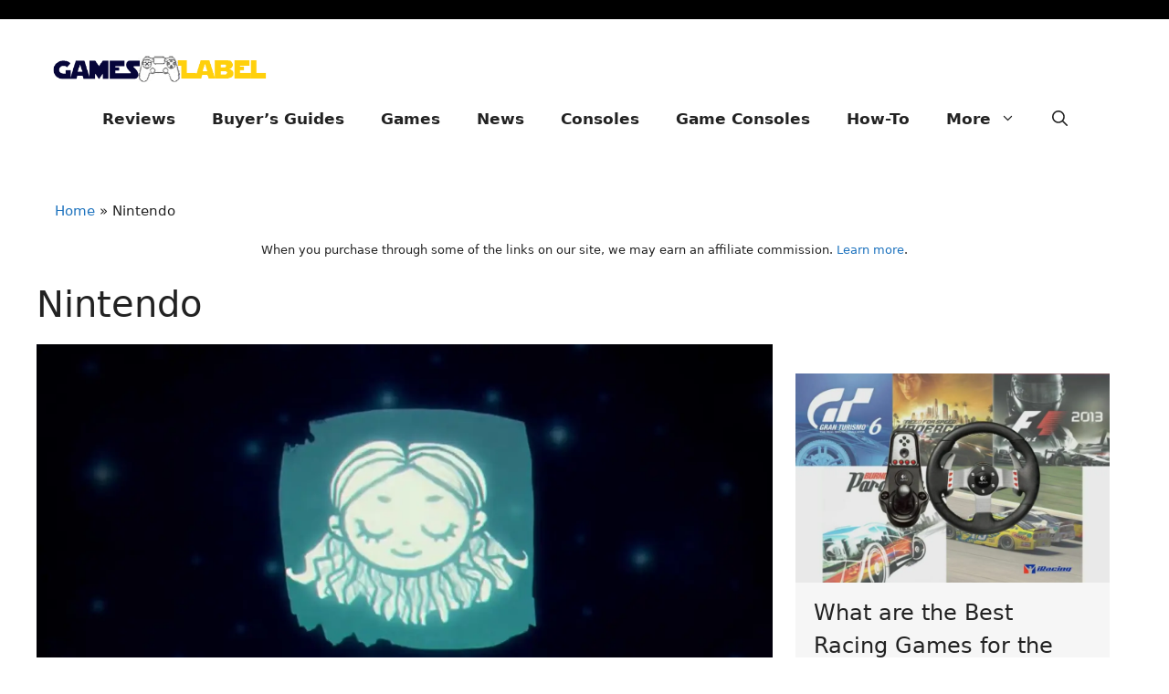

--- FILE ---
content_type: text/html; charset=UTF-8
request_url: https://gameslabel.com/category/reviews/games/nintendo-games/
body_size: 29732
content:
<!DOCTYPE html><html lang="en-US" prefix="og: https://ogp.me/ns#"><head><script data-no-optimize="1">var litespeed_docref=sessionStorage.getItem("litespeed_docref");litespeed_docref&&(Object.defineProperty(document,"referrer",{get:function(){return litespeed_docref}}),sessionStorage.removeItem("litespeed_docref"));</script> <meta charset="UTF-8"><meta name="viewport" content="width=device-width, initial-scale=1"><title>Nintendo Archives - Games Label</title><meta name="robots" content="follow, index, max-snippet:-1, max-video-preview:-1, max-image-preview:large"/><link rel="canonical" href="https://gameslabel.com/category/games/nintendo-games/" /><link rel="next" href="https://gameslabel.com/category/games/nintendo-games/page/2/" /><meta property="og:locale" content="en_US" /><meta property="og:type" content="article" /><meta property="og:title" content="Nintendo Archives - Games Label" /><meta property="og:url" content="https://gameslabel.com/category/games/nintendo-games/" /><meta property="og:site_name" content="Games Label" /><meta name="twitter:card" content="summary_large_image" /><meta name="twitter:title" content="Nintendo Archives - Games Label" /><meta name="twitter:label1" content="Posts" /><meta name="twitter:data1" content="9" /> <script type="application/ld+json" class="rank-math-schema-pro">{"@context":"https://schema.org","@graph":[{"@type":"Organization","@id":"https://gameslabel.com/#organization","name":"Games Label"},{"@type":"WebSite","@id":"https://gameslabel.com/#website","url":"https://gameslabel.com","name":"Games Label","publisher":{"@id":"https://gameslabel.com/#organization"},"inLanguage":"en-US"},{"@type":"BreadcrumbList","@id":"https://gameslabel.com/category/games/nintendo-games/#breadcrumb","itemListElement":[{"@type":"ListItem","position":"1","item":{"@id":"https://gameslabel.com","name":"Home"}},{"@type":"ListItem","position":"2","item":{"@id":"https://gameslabel.com/category/games/nintendo-games/","name":"Nintendo"}}]},{"@type":"CollectionPage","@id":"https://gameslabel.com/category/games/nintendo-games/#webpage","url":"https://gameslabel.com/category/games/nintendo-games/","name":"Nintendo Archives - Games Label","isPartOf":{"@id":"https://gameslabel.com/#website"},"inLanguage":"en-US","breadcrumb":{"@id":"https://gameslabel.com/category/games/nintendo-games/#breadcrumb"}}]}</script> <link rel='dns-prefetch' href='//cdn.iubenda.com' /><link rel='dns-prefetch' href='//cdn.gravitec.net' /><link rel='dns-prefetch' href='//b2152544.smushcdn.com' /><link rel="alternate" type="application/rss+xml" title="Games Label &raquo; Feed" href="https://gameslabel.com/feed/" /><link rel="alternate" type="application/rss+xml" title="Games Label &raquo; Comments Feed" href="https://gameslabel.com/comments/feed/" /><link rel="alternate" type="application/rss+xml" title="Games Label &raquo; Nintendo Category Feed" href="https://gameslabel.com/category/games/nintendo-games/feed/" /><link rel="alternate" type="application/rss+xml" title="Games Label &raquo; Stories Feed" href="https://gameslabel.com/web-stories/feed/"><style id="litespeed-ucss">.wp-block-columns{align-items:normal!important;box-sizing:border-box;display:flex;flex-wrap:wrap!important}@media (min-width:782px){.wp-block-columns{flex-wrap:nowrap!important}}@media (max-width:781px){.wp-block-columns:not(.is-not-stacked-on-mobile)>.wp-block-column{flex-basis:100%!important}}@media (min-width:782px){.wp-block-columns:not(.is-not-stacked-on-mobile)>.wp-block-column{flex-basis:0;flex-grow:1}}:where(.wp-block-columns){margin-bottom:1.75em}.wp-block-column{flex-grow:1;min-width:0;overflow-wrap:break-word;word-break:break-word}figure.wp-block-gallery.has-nested-images{align-items:normal}.wp-block-gallery.has-nested-images figure.wp-block-image:not(#individual-image){margin:0;width:calc(50% - var(--wp--style--unstable-gallery-gap, 16px)/2)}.wp-block-gallery.has-nested-images figure.wp-block-image{box-sizing:border-box;display:flex;flex-direction:column;flex-grow:1;justify-content:center;max-width:100%;position:relative}.wp-block-gallery.has-nested-images figure.wp-block-image img{display:block;height:auto;max-width:100%!important;width:auto}.wp-block-gallery.has-nested-images.is-cropped figure.wp-block-image:not(#individual-image){align-self:inherit}.wp-block-gallery.has-nested-images.is-cropped figure.wp-block-image:not(#individual-image) img{flex:1 0 0%;height:100%;object-fit:cover;width:100%}@media (min-width:600px){.wp-block-gallery.has-nested-images.columns-default figure.wp-block-image:not(#individual-image){width:calc(33.33% - var(--wp--style--unstable-gallery-gap, 16px)*.66667)}}h2.has-background,h3.has-background{padding:1.25em 2.375em}.wp-block-image img{height:auto;max-width:100%;vertical-align:bottom}.wp-block-image img,ol,ul{box-sizing:border-box}.wp-block-social-links{background:0 0;box-sizing:border-box;margin-left:0;padding-left:0;padding-right:0;text-indent:0;font-size:24px}.wp-block-social-links .wp-social-link a,.wp-block-social-links .wp-social-link a:hover{border-bottom:0;box-shadow:none;text-decoration:none}.wp-block-social-links .wp-social-link svg{height:1em;width:1em}.wp-block-social-links.has-normal-icon-size{font-size:24px}.wp-block-social-links.aligncenter{display:flex;justify-content:center}.wp-block-social-link{border-radius:9999px;display:block;height:auto}@media not (prefers-reduced-motion){.wp-block-social-link{transition:transform .1s ease}}.wp-block-social-link a{align-items:center;display:flex;line-height:0}.wp-block-social-link:hover{transform:scale(1.1)}.wp-block-social-links .wp-block-social-link.wp-social-link{display:inline-block;margin:0;padding:0}.wp-block-social-links .wp-block-social-link.wp-social-link .wp-block-social-link-anchor,.wp-block-social-links .wp-block-social-link.wp-social-link .wp-block-social-link-anchor svg,.wp-block-social-links .wp-block-social-link.wp-social-link .wp-block-social-link-anchor:active,.wp-block-social-links .wp-block-social-link.wp-social-link .wp-block-social-link-anchor:hover,.wp-block-social-links .wp-block-social-link.wp-social-link .wp-block-social-link-anchor:visited{color:currentColor;fill:currentColor}:where(.wp-block-social-links:not(.is-style-logos-only)) .wp-social-link{background-color:#f0f0f0;color:#444}:where(.wp-block-social-links:not(.is-style-logos-only)) .wp-social-link-facebook{background-color:#0866ff;color:#fff}:where(.wp-block-social-links:not(.is-style-logos-only)) .wp-social-link-instagram{background-color:#f00075;color:#fff}:where(.wp-block-social-links:not(.is-style-logos-only)) .wp-social-link-pinterest{background-color:#e60122;color:#fff}:where(.wp-block-social-links:not(.is-style-logos-only)) .wp-social-link-twitter{background-color:#1da1f2;color:#fff}:where(.wp-block-social-links:not(.is-style-logos-only)) .wp-social-link-youtube{background-color:red;color:#fff}.wp-block-social-links.is-style-pill-shape .wp-social-link{width:auto}:root :where(.wp-block-social-links .wp-social-link a){padding:.25em}:root :where(.wp-block-social-links.is-style-pill-shape .wp-social-link a){padding-left:.6666666667em;padding-right:.6666666667em}.wp-block-spacer{clear:both}.entry-content{counter-reset:footnotes}:root{--wp--preset--font-size--normal:16px;--wp--preset--font-size--huge:42px}.has-text-align-center{text-align:center}html :where(img[class*=wp-image-]){height:auto;max-width:100%}:where(figure){margin:0 0 1em}:root{--wp--preset--aspect-ratio--square:1;--wp--preset--aspect-ratio--4-3:4/3;--wp--preset--aspect-ratio--3-4:3/4;--wp--preset--aspect-ratio--3-2:3/2;--wp--preset--aspect-ratio--2-3:2/3;--wp--preset--aspect-ratio--16-9:16/9;--wp--preset--aspect-ratio--9-16:9/16;--wp--preset--color--black:#000000;--wp--preset--color--cyan-bluish-gray:#abb8c3;--wp--preset--color--white:#ffffff;--wp--preset--color--pale-pink:#f78da7;--wp--preset--color--vivid-red:#cf2e2e;--wp--preset--color--luminous-vivid-orange:#ff6900;--wp--preset--color--luminous-vivid-amber:#fcb900;--wp--preset--color--light-green-cyan:#7bdcb5;--wp--preset--color--vivid-green-cyan:#00d084;--wp--preset--color--pale-cyan-blue:#8ed1fc;--wp--preset--color--vivid-cyan-blue:#0693e3;--wp--preset--color--vivid-purple:#9b51e0;--wp--preset--color--contrast:var(--contrast);--wp--preset--color--contrast-2:var(--contrast-2);--wp--preset--color--contrast-3:var(--contrast-3);--wp--preset--color--global-color-green-pro-9:var(--global-color-green-pro-9);--wp--preset--color--global-color-red-con-10:var(--global-color-red-con-10);--wp--preset--color--base:var(--base);--wp--preset--color--base-2:var(--base-2);--wp--preset--color--base-3:var(--base-3);--wp--preset--color--global-color-8:var(--global-color-8);--wp--preset--color--accent:var(--accent);--wp--preset--color--global-color-darker-gold-11:var(--global-color-darker-gold-11);--wp--preset--gradient--vivid-cyan-blue-to-vivid-purple:linear-gradient(135deg,rgba(6,147,227,1) 0%,rgb(155,81,224) 100%);--wp--preset--gradient--light-green-cyan-to-vivid-green-cyan:linear-gradient(135deg,rgb(122,220,180) 0%,rgb(0,208,130) 100%);--wp--preset--gradient--luminous-vivid-amber-to-luminous-vivid-orange:linear-gradient(135deg,rgba(252,185,0,1) 0%,rgba(255,105,0,1) 100%);--wp--preset--gradient--luminous-vivid-orange-to-vivid-red:linear-gradient(135deg,rgba(255,105,0,1) 0%,rgb(207,46,46) 100%);--wp--preset--gradient--very-light-gray-to-cyan-bluish-gray:linear-gradient(135deg,rgb(238,238,238) 0%,rgb(169,184,195) 100%);--wp--preset--gradient--cool-to-warm-spectrum:linear-gradient(135deg,rgb(74,234,220) 0%,rgb(151,120,209) 20%,rgb(207,42,186) 40%,rgb(238,44,130) 60%,rgb(251,105,98) 80%,rgb(254,248,76) 100%);--wp--preset--gradient--blush-light-purple:linear-gradient(135deg,rgb(255,206,236) 0%,rgb(152,150,240) 100%);--wp--preset--gradient--blush-bordeaux:linear-gradient(135deg,rgb(254,205,165) 0%,rgb(254,45,45) 50%,rgb(107,0,62) 100%);--wp--preset--gradient--luminous-dusk:linear-gradient(135deg,rgb(255,203,112) 0%,rgb(199,81,192) 50%,rgb(65,88,208) 100%);--wp--preset--gradient--pale-ocean:linear-gradient(135deg,rgb(255,245,203) 0%,rgb(182,227,212) 50%,rgb(51,167,181) 100%);--wp--preset--gradient--electric-grass:linear-gradient(135deg,rgb(202,248,128) 0%,rgb(113,206,126) 100%);--wp--preset--gradient--midnight:linear-gradient(135deg,rgb(2,3,129) 0%,rgb(40,116,252) 100%);--wp--preset--font-size--small:13px;--wp--preset--font-size--medium:20px;--wp--preset--font-size--large:36px;--wp--preset--font-size--x-large:42px;--wp--preset--spacing--20:0.44rem;--wp--preset--spacing--30:0.67rem;--wp--preset--spacing--40:1rem;--wp--preset--spacing--50:1.5rem;--wp--preset--spacing--60:2.25rem;--wp--preset--spacing--70:3.38rem;--wp--preset--spacing--80:5.06rem;--wp--preset--shadow--natural:6px 6px 9px rgba(0, 0, 0, 0.2);--wp--preset--shadow--deep:12px 12px 50px rgba(0, 0, 0, 0.4);--wp--preset--shadow--sharp:6px 6px 0px rgba(0, 0, 0, 0.2);--wp--preset--shadow--outlined:6px 6px 0px -3px rgba(255, 255, 255, 1), 6px 6px rgba(0, 0, 0, 1);--wp--preset--shadow--crisp:6px 6px 0px rgba(0, 0, 0, 1)}:where(.is-layout-flex){gap:.5em}body .is-layout-flex{display:flex}.is-layout-flex{flex-wrap:wrap;align-items:center}.is-layout-flex>:is(*,div){margin:0}:where(.wp-block-columns.is-layout-flex){gap:2em}.has-small-font-size{font-size:var(--wp--preset--font-size--small)!important}@font-face{font-display:swap;font-family:helveticabold;src:url(/wp-content/plugins/ultimate-social-media-icons/css/fonts/helvetica_bold_0-webfont.eot);src:url(/wp-content/plugins/ultimate-social-media-icons/css/fonts/helvetica_bold_0-webfont.eot?#iefix)format("embedded-opentype"),url(/wp-content/plugins/ultimate-social-media-icons/css/fonts/helvetica_bold_0-webfont.woff)format("woff"),url(/wp-content/plugins/ultimate-social-media-icons/css/fonts/helvetica_bold_0-webfont.ttf)format("truetype"),url(/wp-content/plugins/ultimate-social-media-icons/css/fonts/helvetica_bold_0-webfont.svg#helveticabold)format("svg");font-weight:400;font-style:normal}@font-face{font-display:swap;font-family:helveticaregular;src:url(/wp-content/plugins/ultimate-social-media-icons/css/fonts/helvetica_0-webfont.eot);src:url(/wp-content/plugins/ultimate-social-media-icons/css/fonts/helvetica_0-webfont.eot?#iefix)format("embedded-opentype"),url(/wp-content/plugins/ultimate-social-media-icons/css/fonts/helvetica_0-webfont.woff)format("woff"),url(/wp-content/plugins/ultimate-social-media-icons/css/fonts/helvetica_0-webfont.ttf)format("truetype"),url(/wp-content/plugins/ultimate-social-media-icons/css/fonts/helvetica_0-webfont.svg#helveticaregular)format("svg");font-weight:400;font-style:normal}@font-face{font-display:swap;font-family:helvetica-light;src:url(/wp-content/plugins/ultimate-social-media-icons/css/fonts/helvetica_0-webfont.eot);src:url(/wp-content/plugins/ultimate-social-media-icons/css/fonts/helvetica_0-webfont.eot?#iefix)format("embedded-opentype"),url(/wp-content/plugins/ultimate-social-media-icons/css/fonts/helvetica_0-webfont.woff)format("woff"),url(/wp-content/plugins/ultimate-social-media-icons/css/fonts/helvetica_0-webfont.ttf)format("truetype"),url(/wp-content/plugins/ultimate-social-media-icons/css/fonts/helvetica_0-webfont.svg#helvetica-light)format("svg");font-weight:400;font-style:normal}@font-face{font-display:swap;font-family:helveticaneue-light;src:url(/wp-content/plugins/ultimate-social-media-icons/css/fonts/helveticaneue-light.eot);src:url(/wp-content/plugins/ultimate-social-media-icons/css/fonts/helveticaneue-light.eot?#iefix)format("embedded-opentype"),url(/wp-content/plugins/ultimate-social-media-icons/css/fonts/helveticaneue-light.woff)format("woff"),url(/wp-content/plugins/ultimate-social-media-icons/css/fonts/helveticaneue-light.ttf)format("truetype"),url(/wp-content/plugins/ultimate-social-media-icons/css/fonts/helveticaneue-light.svg#helveticaneue-light)format("svg");font-weight:400;font-style:normal}.norm_row{float:left;min-width:25px}.norm_row a{border:0;display:inline-block;position:relative;float:left}.sfsi_tool_tip_2 a{min-height:0!important}.sfsi_widget{min-height:55px}.sfsi_widget a img{box-shadow:none!important;outline:0}.sfsi_wicons{display:inline-block;color:#000}.sfsi_wicons a{-webkit-transition:all .2s ease-in-out;-moz-transition:all .2s ease-in-out;-o-transition:all .2s ease-in-out;-ms-transition:all .2s ease-in-out}.sfsi_tool_tip_2 .sfsi_inside div{min-height:0}.sfsi_tool_tip_2 .sfsi_inside>div{height:23px!important}.sfsi_tool_tip_2{background:#fff;display:block;float:left;position:absolute;z-index:10000;display:inline-table}.inerCnt,.inerCnt:hover,.inerCnt>a,.inerCnt>a:hover,.widget-area .widget a{outline:0}.sfsi_tool_tip_2 .bot_arow{background:url(/wp-content/plugins/ultimate-social-media-icons/images/bot_tip_icn.png)no-repeat;left:50%;margin-left:-5px}.sfsiTlleft{bottom:100%;left:50%;margin-left:-66px;margin-bottom:2px}.inerCnt{position:relative;z-index:inherit!important;width:100%;float:left}.sfsi_wicons{margin-bottom:30px;position:relative;padding-top:5px}.printst_tool_bdr{width:79px}.fb_tool_bdr{width:68px;height:auto}.fb_tool_bdr .sfsi_inside{overflow:hidden;margin-left:2px}.fb_tool_bdr .sfsi_inside .icon2{margin:2px 0-2px -8px!important;height:auto;display:inline-block;overflow:hidden}.fb_tool_bdr .sfsi_inside .icon3,.printst_tool_bdr .sfsi_inside .icon2{margin:2px 0;height:auto;display:inline-block;float:none}.fb_tool_bdr .sfsi_inside,.printst_tool_bdr .sfsi_inside{text-align:center;float:left;width:100%}.printst_tool_bdr .sfsi_inside .icon2{max-width:73px;width:auto}.printst_tool_bdr{margin-left:-59px}.printst_tool_bdr .sfsi_inside .icon2>a>img{padding-top:0}.fb_tool_bdr,.linkedin_tool_bdr,.twt_tool_bdr{bottom:100%;left:50%;margin-bottom:8px}.printst_tool_bdr{bottom:80%;left:50%;margin-bottom:18px}.twt_tool_bdr .sfsi_inside .icon1,.twt_tool_bdr .sfsi_inside .icon2{margin:5px 0 3px!important;display:inline-block;float:none;height:auto}.twt_tool_bdr .sfsi_inside .icon2{margin:3px 0 2px!important}.utube_tool_bdr .sfsi_inside .icon2{margin:2px 0 3px!important;height:24px;display:inline-block;float:none;max-width:96px;width:82px}.utube_tool_bdr{width:93px;bottom:100%;left:50%;margin-bottom:8px}.linkedin_tool_bdr{width:66px}.linkedin_tool_bdr .sfsi_inside,.twt_tool_bdr .sfsi_inside,.utube_tool_bdr .sfsi_inside{text-align:center;float:left;width:100%}.linkedin_tool_bdr .sfsi_inside .icon2{margin:2px 19px 2px 0;display:inline-block;float:none;margin-right:0!important;width:auto}.twt_tool_bdr{width:62px;height:auto}@media (max-width:767px){.sfsi_wicons{padding-top:0}}.sfcm.sfsi_wicon{width:100%;border:medium;margin:-1px;padding:0}@media (min-width:320px) and (max-width:480px){.sfsi_tool_tip_2{padding:5px 14px 0}.sfsi_inside:last-child{margin-bottom:18px;clear:both}}@media (max-width:320px){.sfsi_tool_tip_2{padding:5px 14px 0}.sfsi_inside:last-child{margin-bottom:18px;clear:both}}.sfsi_widget .sfsi_wDiv .sfsi_wicons .inerCnt a,.sfsi_widget .sfsi_wDiv .sfsi_wicons .inerCnt a.sficn{padding:0;margin:0;width:100%;float:left;border:medium}.sfsi_wicons .sfsi_inside a,.sfsi_wicons a.sficn{box-shadow:none;border:0}.sfsi_wicons a{box-shadow:none!important}a.sficn{cursor:pointer}.linkedin_tool_bdr,.printst_tool_bdr,.twt_tool_bdr,div#sfsiid_facebook,div#sfsiid_youtube{line-height:0!important}.sfsi_shortcode_container .sfsi_wicons{z-index:110!important}.sfsi_tool_tip_2 .sfsi_inside div:first-child{margin-top:0!important}.sfsi_tool_tip_2 .sfsi_inside div:last-child{margin-bottom:0!important}#sfsiid_facebook.sfsi_tool_tip_2 .sfsi_inside .icon2{margin:0 0 6px!important;height:20px;width:90px}#sfsiid_facebook.sfsi_tool_tip_2 .sfsi_inside .icon3{width:68px;margin-top:0!important}.sfsi_tool_tip_2 .sfsi_inside{margin-left:0;display:flex;flex-direction:column;align-items:center}.sfsi_tool_tip_2{border:0;box-shadow:#86868654 0 0 25px 1px;border-radius:6px;padding:8px 12px;width:140px;transform:translateX(-50%);margin:0;bottom:calc(100% + 8px)}.sfsi_tool_tip_2::after{content:"";position:absolute;top:100%;left:0;width:100%;height:15px}.sfsi_tool_tip_2 .bot_arow{position:absolute;width:0;height:0;border-style:solid;border-width:5px 5px 0;border-color:#fff #fff0 #fff0;bottom:-5px;background:0 0}body .wp-show-posts a{box-shadow:0 0 0 transparent}.uagb-post-grid .uagb-post__title a:hover,.wp-show-posts-entry-title a{text-decoration:none}.wp-show-posts-image{margin-bottom:1em}.wp-show-posts-image.wpsp-image-center{display:block;text-align:center}.wp-show-posts-image img{margin:0!important;vertical-align:bottom;height:auto}.wp-show-posts-entry-header{margin:0 0 1em;padding:0}.wp-block-uagb-table-of-contents ol.uagb-toc__list li,.wp-show-posts .wp-show-posts-entry-title{margin:0}.wp-show-posts-columns:not(.wp-show-posts-masonry){display:flex;flex-wrap:wrap}.wp-show-posts-columns .wp-show-posts-single:not(.wp-show-posts-masonry-block){display:flex;flex-direction:row}.wp-show-posts-columns .wp-show-posts-single:not(.wp-show-posts-masonry-block) .wp-show-posts-image img{flex:0 0 auto;object-fit:scale-down}.wp-show-posts-inner:after,.wpsp-clear{clear:both;width:0;height:0;overflow:hidden;visibility:hidden}.wpsp-clear{display:block}.wp-show-posts-columns .wp-show-posts-inner{flex:1}.wp-show-posts-inner:after{display:table;content:""}.wp-show-posts-single.post{margin-bottom:0}@media (min-width:768px){.wpsp-col-3{float:left;width:25%}}@media (max-width:767px){.wp-show-posts-columns,.wp-show-posts-inner{margin-left:0!important;margin-right:0!important}.wp-show-posts-columns .wp-show-posts-single{display:block;width:100%}}.wp-show-posts-inner :last-child{margin-bottom:0}.screen-reader-text:active{background-color:#f1f1f1;border-radius:3px;box-shadow:0 0 2px 2px rgba(0,0,0,.6);clip:auto!important;color:#21759b;display:block;font-size:14px;font-weight:700;height:auto;left:5px;line-height:normal;padding:15px 23px 14px;text-decoration:none;top:5px;width:auto;z-index:100000}.screen-reader-text:focus{font-size:14px}.screen-reader-text:hover{background-color:#f1f1f1;border-radius:3px;box-shadow:0 0 2px 2px rgba(0,0,0,.6);clip:auto!important;color:#21759b;display:block;font-size:14px;font-weight:700;height:auto;left:5px;line-height:normal;padding:15px 23px 14px;text-decoration:none;top:5px;width:auto;z-index:100000}.wp-block-uagb-container{display:flex;position:relative;box-sizing:border-box;transition-property:box-shadow;transition-duration:.2s;transition-timing-function:ease}.wp-block-uagb-container.uagb-is-root-container{margin-left:auto;margin-right:auto}body .wp-block-uagb-container>:not(.wp-block-uagb-container):not(.wp-block-uagb-column):not(.wp-block-uagb-container):not(.wp-block-uagb-section):not(.uagb-container__shape):not(.uagb-container__video-wrap):not(.wp-block-spectra-pro-register):not(.wp-block-spectra-pro-login):not(.uagb-slider-container):not(.spectra-container-link-overlay):not(.spectra-image-gallery__control-lightbox):not(.wp-block-uagb-lottie):not(.uagb-faq__outer-wrap){min-width:unset!important;width:100%;position:relative}.uagb-post-grid{margin:0 auto;position:relative}.uagb-post-grid .uagb-post__inner-wrap{transition:box-shadow .2s ease;overflow:hidden}.uagb-post-grid.is-grid article{float:left;display:inline-block;box-sizing:border-box}.uagb-post-grid.is-grid.uagb-post__image-position-top .uagb-post__image a{display:block;height:0;overflow:hidden;position:relative}.uagb-post-grid.is-grid.uagb-post__image-position-top .uagb-post__image a.uagb-image-ratio-inherit{padding-bottom:0;height:auto}.uagb-post-grid.is-grid.uagb-post__image-position-top .uagb-post__image a.uagb-image-ratio-inherit img{position:unset!important}.uagb-post-grid.is-grid.uagb-post__image-position-top .uagb-post__image a[class^=uagb-image-ratio-]>img{position:absolute;height:100%}.uagb-post-grid.is-grid .uagb-post__inner-wrap{height:max-content}.uagb-post-grid.is-grid.uagb-post__equal-height .uagb-post__inner-wrap{height:auto}.uagb-post-grid .uagb-post__image img{display:block;width:100%;height:auto;max-width:100%}.uagb-post-grid .uagb-post__title{margin-top:0;margin-bottom:0;word-break:break-word}.uagb-post-grid .uagb-post__title a{color:inherit;box-shadow:none;transition:.3s ease;text-decoration:none}.uagb-post-grid .uagb-post__title a:focus{text-decoration:none}.uagb-post-grid .uagb-post__title a:active{text-decoration:none}.uagb-post-grid .uagb-post-grid-byline{text-transform:capitalize;font-size:14px;font-weight:500;line-height:23px;text-decoration:none}.uagb-post-grid .uagb-post__title a,.uagb-post-grid .uagb-post__title a:active,.uagb-post-grid .uagb-post__title a:focus{color:inherit;font-size:inherit}.uagb-post-grid .uagb-post__excerpt{word-break:break-word}.uagb-post-grid .uagb-post__inner-wrap p:last-of-type{margin-bottom:0}.main-navigation .menu-bar-items a,.uagb-post-grid .uagb-post__excerpt p{color:inherit}.is-grid.uagb-post__items{display:grid}.uagb-post__image-position-background .uagb-post__link-complete-box{position:absolute;top:0;left:0;width:100%;height:100%;z-index:11}.uagb-post__image-position-background.uagb-post__image-enabled .uagb-post__text{color:#fff}.uagb-post__image-position-background .uagb-post__text{opacity:1;position:relative;z-index:10;overflow:hidden}.uagb-post__image-position-background .uagb-post__inner-wrap{position:relative;width:100%}.uagb-post__image-position-background .uagb-post__image img{position:absolute;width:auto;height:auto;min-width:100%;max-width:none;left:50%;top:50%;transform:translate(-50%,-50%);min-height:100%}.uagb-post__image-position-background .uagb-post__image{background-size:cover;background-repeat:no-repeat;background-position:center;overflow:hidden;text-align:center;position:absolute;left:0;top:0;width:100%;height:100%;z-index:2}.uagb-post__image-position-background .uagb-post__image::before{content:"";position:absolute;left:0;top:0;width:100%;height:100%;z-index:1;background-color:rgb(255 255 255/.5)}.wp-block-uagb-table-of-contents .uagb-toc__wrap{display:inline-block;max-width:-moz-available;max-width:-webkit-fill-available;max-width:fill-available}.wp-block-uagb-table-of-contents li.uagb-toc__list{padding-top:10px}.wp-block-uagb-table-of-contents ol.uagb-toc__list{list-style-position:inside;padding-left:0;margin-bottom:0;margin-left:2.2em}.top-bar .inside-top-bar,.wp-block-uagb-table-of-contents .uagb-toc__title{display:flex;align-items:center}.wp-block-uagb-table-of-contents svg{width:20px;height:20px;display:inline-block;margin-left:10px;cursor:pointer}#generate-slideout-menu .slideout-menu li:hover>ul,#generate-slideout-menu.main-navigation ul ul,.wp-block-uagb-table-of-contents.uagb-toc__collapse .uagb-toc__list-wrap{display:none}ol.uagb-toc__list>li{list-style-type:disc}.uagb-toc__list{margin-top:0}.inside-footer-widgets{display:flex}.inside-footer-widgets>div{flex:1 1 0}.site-footer .footer-widgets-container .inner-padding{padding:0 0 0 40px}.site-footer .footer-widgets-container .inside-footer-widgets{margin-left:-40px}.top-bar{font-weight:400;text-transform:none;font-size:13px}.top-bar .inside-top-bar{flex-wrap:wrap}.top-bar .inside-top-bar .widget{padding:0;display:inline-block;margin-bottom:0}.top-bar .widget{margin:0 10px}.inside-top-bar{padding:10px 40px}div.top-bar .widget{margin-bottom:0}.top-bar-align-right .widget{margin-right:0}.top-bar-align-right .widget:first-child{margin-left:auto}.site-footer:not(.footer-bar-active) .copyright-bar{margin:0 auto}@media (max-width:768px){.top-bar .inside-top-bar{justify-content:center}.top-bar .inside-top-bar>.widget{order:1;margin:0 10px}.top-bar .inside-top-bar:first-child{margin-left:auto}.top-bar .inside-top-bar:last-child{margin-right:auto}.inside-footer-widgets{flex-direction:column}.site-footer .footer-widgets .footer-widgets-container .inside-footer-widgets{margin:0}.site-footer .footer-widgets .footer-widgets-container .inner-padding{padding:0}}body,html,li{margin:0}body,figure,h1,h2,h3,h4,h5,html,li,ol,p,ul{padding:0;border:0}html{font-family:sans-serif;-webkit-text-size-adjust:100%;-ms-text-size-adjust:100%;-webkit-font-smoothing:antialiased;-moz-osx-font-smoothing:grayscale;box-sizing:border-box}.main-navigation ul ul a,main{display:block}*,::after,::before{box-sizing:inherit}button,input,textarea{font-family:inherit;margin:0}[type=search]{-webkit-appearance:textfield;outline-offset:-2px}[type=search]::-webkit-search-decoration{-webkit-appearance:none}::-moz-focus-inner{border-style:none;padding:0}:-moz-focusring{outline:1px dotted ButtonText}body,button,input,textarea{font-weight:400;text-transform:none;font-size:17px}button,input,textarea{line-height:1.5}p{margin:0 0 1.5em}h1,h2,h3,h4,h5{font-family:inherit;font-style:inherit}h4,h5{font-weight:inherit}h1{font-size:40px}h2{font-size:32px}h1,h2,h3,h4,h5{margin:0 0 20px}h1,h2,h3{line-height:1.2em;font-weight:400;text-transform:none}h3{font-size:26px}h4,h5{font-size:24px}h5{font-size:20px}ol,ul{margin:0 0 1.5em 3em}ul{list-style:disc}ol{list-style:decimal}li>ul{margin-bottom:0;margin-left:1.5em}strong{font-weight:700}em{font-style:italic}small{font-size:75%}figure{margin:0}img{height:auto;max-width:100%}button,input[type=submit]{background:#55555e;border:1px solid transparent;cursor:pointer;-webkit-appearance:button;padding:10px 20px}input[type=email],input[type=search],input[type=text],input[type=url],textarea{border:1px solid;border-radius:0;padding:10px 15px;max-width:100%}.main-navigation ul ul li,textarea{width:100%}a,button,input{transition:color .1s ease-in-out,background-color .1s ease-in-out}a{text-decoration:none}.aligncenter{clear:both;display:block;margin:0 auto}.size-full,.size-large{max-width:100%;height:auto}.screen-reader-text{border:0;clip:rect(1px,1px,1px,1px);clip-path:inset(50%);height:1px;margin:-1px;overflow:hidden;padding:0;position:absolute!important;width:1px;word-wrap:normal!important}.screen-reader-text:focus{background-color:#f1f1f1;border-radius:3px;box-shadow:0 0 2px 2px rgba(0,0,0,.6);clip:auto!important;clip-path:none;color:#21759b;display:block;font-size:.875rem;font-weight:700;height:auto;left:5px;line-height:normal;padding:15px 23px 14px;text-decoration:none;top:5px;width:auto;z-index:100000}.main-navigation{z-index:100;padding:0;clear:both;display:block}.main-navigation a{display:block;text-decoration:none;text-transform:none}.main-navigation ul{list-style:none;margin:0;padding-left:0}.main-navigation .main-nav ul li a,.main-navigation .menu-bar-item>a{padding-left:20px;padding-right:20px}.inside-navigation,.main-navigation li{position:relative}.main-navigation .inside-navigation{display:flex;align-items:center;flex-wrap:wrap;justify-content:space-between}.main-navigation .main-nav>ul{flex-wrap:wrap}.main-navigation .main-nav>ul,.main-navigation .menu-bar-items{display:flex;align-items:center}.main-navigation .menu-bar-item,.site-header{position:relative}.nav-align-center .inside-navigation,.nav-align-center .main-nav>ul{justify-content:center}.main-navigation ul ul{display:block;box-shadow:1px 1px 0 rgba(0,0,0,.1);float:left;position:absolute;left:-99999px;opacity:0;z-index:99999;width:200px;text-align:left;top:auto;transition:opacity 80ms linear;transition-delay:0s;pointer-events:none;height:0;overflow:hidden}.main-navigation .main-nav ul ul li a{line-height:normal;padding:10px 20px;font-size:14px}.main-navigation .main-nav ul li.menu-item-has-children>a{padding-right:0;position:relative}.main-navigation:not(.toggled) ul li:hover>ul{left:auto;opacity:1;transition-delay:150ms;pointer-events:auto;height:auto;overflow:visible}.menu-item-has-children .dropdown-menu-toggle{display:inline-block;height:100%;clear:both;padding-right:20px;padding-left:10px}.site-main .post-navigation{overflow:hidden;margin:0}.site-logo{display:inline-block;max-width:100%}.site-header .header-image{vertical-align:middle}.inside-header{display:flex;align-items:center}.entry-content:not(:first-child){margin-top:2em}.site-content{word-wrap:break-word}.entry-meta{font-size:85%;margin-top:.5em;line-height:1.5}footer.entry-meta{margin-top:2em}.cat-links{display:block}.wp-block-gallery{margin-left:0}.footer-widgets .widget :last-child,.footer-widgets .widget:last-child,.sidebar .widget :last-child,.sidebar .widget:last-child{margin-bottom:0}.widget-title{font-size:20px;line-height:1.5;font-weight:400;text-transform:none}.widget ul{margin:0}.footer-widgets .widget,.widget-title{margin-bottom:30px}.widget ul li{list-style-type:none;position:relative;margin-bottom:.5em}.site-content{display:flex}.grid-container{margin-left:auto;margin-right:auto;max-width:1200px}.sidebar .widget,.site-main>*{margin-bottom:20px}.one-container .site-main>:last-child{margin-bottom:0}.inside-site-info{display:flex;align-items:center;justify-content:center}.site-info{text-align:center;font-size:15px}.featured-image{line-height:0}.one-container .inside-article>.featured-image{margin-top:0;margin-bottom:2em}.gp-icon{display:inline-flex;align-self:center}.gp-icon svg{height:1em;width:1em;top:.125em;position:relative;fill:currentColor}.icon-menu-bars svg:nth-child(2),.icon-search svg:nth-child(2){display:none}.entry-meta .gp-icon{margin-right:.6em;opacity:.7}.container.grid-container{width:auto}.menu-toggle{display:none;padding:0 20px;margin:0;text-transform:none;cursor:pointer}.menu-toggle .mobile-menu{padding-left:3px}.menu-toggle .gp-icon+.mobile-menu{padding-left:9px}button.menu-toggle{background-color:transparent;flex-grow:1;border:0;text-align:center}button.menu-toggle:active,button.menu-toggle:focus,button.menu-toggle:hover{background-color:transparent}.has-menu-bar-items button.menu-toggle{flex-grow:0}@media (max-width:768px){a,body,button,input,textarea{transition:all 0s ease-in-out}.inside-header{text-align:center}.inside-header,.site-content{flex-direction:column}.container .site-content .content-area{width:auto}.is-right-sidebar.sidebar{width:auto;order:initial}#main{margin-left:0;margin-right:0}body:not(.no-sidebar) #main{margin-bottom:0}.entry-meta{font-size:inherit}.entry-meta a{line-height:1.8em}}body{background-color:var(--base-3);color:#222}a{color:#e39300}a:active,a:focus,a:hover{color:#000}.site-header .header-image{width:240px}.generate-back-to-top{font-size:20px;border-radius:3px;position:fixed;bottom:30px;right:30px;line-height:40px;width:40px;text-align:center;z-index:10;transition:opacity 300ms ease-in-out;opacity:.1;transform:translateY(1000px)}:root{--contrast:#222222;--contrast-2:#575760;--contrast-3:#b2b2be;--global-color-green-pro-9:#00D084;--global-color-red-con-10:#F63737;--base:#f0f0f0;--base-2:#f7f8f9;--base-3:#ffffff;--global-color-8:#e39300;--accent:#1e73be;--global-color-darker-gold-11:#cc8501}:root .has-global-color-green-pro-9-background-color{background-color:var(--global-color-green-pro-9)}:root .has-global-color-red-con-10-background-color{background-color:var(--global-color-red-con-10)}:root .has-base-background-color{background-color:var(--base)}.gp-modal:not(.gp-modal--open):not(.gp-modal--transition){display:none}.gp-modal__overlay{display:none;position:fixed;top:0;left:0;right:0;bottom:0;background:rgb(0 0 0/.2);display:flex;justify-content:center;align-items:center;z-index:10000;backdrop-filter:blur(3px);transition:opacity 500ms ease;opacity:0}.gp-modal__container{max-width:100%;max-height:100vh;transform:scale(.9);transition:transform 500ms ease;padding:0 10px}.search-modal-fields{display:flex}.gp-search-modal .gp-modal__overlay{align-items:flex-start;padding-top:25vh;background:var(--gp-search-modal-overlay-bg-color)}.search-modal-form{width:500px;max-width:100%;background-color:var(--gp-search-modal-bg-color);color:var(--gp-search-modal-text-color)}.search-modal-form .search-field,.search-modal-form .search-field:focus{width:100%;height:60px;background-color:#fff0;border:0;appearance:none;color:currentColor}.search-modal-fields button,.search-modal-fields button:active,.search-modal-fields button:focus,.search-modal-fields button:hover{background-color:#fff0;border:0;color:currentColor;width:60px}body,button,input,textarea{font-family:-apple-system,system-ui,BlinkMacSystemFont,"Segoe UI",Helvetica,Arial,sans-serif,"Apple Color Emoji","Segoe UI Emoji","Segoe UI Symbol"}body{line-height:1.5}.entry-content>[class*=wp-block-]:not(:last-child):not(.wp-block-heading){margin-bottom:1.5em}.main-navigation a,.menu-toggle{font-weight:700;font-size:17px}.footer-widgets .widget,.main-navigation .menu-bar-items,.sidebar .widget{font-size:17px}@media (max-width:768px){h1{font-size:31px}h2{font-size:27px}h3{font-size:24px}h4{font-size:22px}h5{font-size:19px}}.top-bar{background-color:#000;color:#fff}.main-navigation,.site-header{background-color:#fff}.main-navigation .main-nav ul li a,.main-navigation .main-nav ul ul li a,.main-navigation .menu-bar-items,.main-navigation .menu-toggle{color:var(--contrast)}.main-navigation .main-nav ul li:not([class*=current-menu-]):focus>a,.main-navigation .main-nav ul li:not([class*=current-menu-]):hover>a,.main-navigation .menu-bar-item:hover>a{color:var(--global-color-darker-gold-11);background-color:#fff}button.menu-toggle:focus,button.menu-toggle:hover{color:var(--contrast)}.main-navigation .main-nav ul li[class*=current-menu-]>a{color:var(--global-color-8);background-color:#fff}.main-navigation ul ul{background-color:#eaeaea}.main-navigation .main-nav ul ul li:not([class*=current-menu-]):focus>a,.main-navigation .main-nav ul ul li:not([class*=current-menu-]):hover>a{color:var(--global-color-darker-gold-11);background-color:#eaeaea}.one-container .container,.sidebar .widget{background-color:#fff}.entry-meta{color:#595959}.footer-widgets{background-color:var(--base-2)}.site-info{color:#fff;background-color:var(--contrast)}.site-info a{color:#f8b63c}.site-info a:hover{color:var(--global-color-8)}input[type=email],input[type=search],input[type=text],input[type=url],textarea{color:#666;background-color:#fafafa;border-color:#ccc}input[type=email]:focus,input[type=search]:focus,input[type=text]:focus,input[type=url]:focus,textarea:focus{color:#666;background-color:#fff;border-color:#bfbfbf}button,input[type=submit]{color:#fff;background-color:#55555e}button:focus,button:hover,input[type=submit]:focus,input[type=submit]:hover{color:#fff;background-color:#3f4047}a.generate-back-to-top{background-color:var(--global-color-8);color:var(--base-3)}a.generate-back-to-top:focus,a.generate-back-to-top:hover{background-color:var(--global-color-darker-gold-11);color:var(--base-3)}:root{--gp-search-modal-bg-color:var(--base-3);--gp-search-modal-text-color:var(--contrast);--gp-search-modal-overlay-bg-color:rgba(0,0,0,0.2)}@media (max-width:768px){.main-navigation .menu-bar-item:hover>a{background:0 0;color:var(--contrast)}}.inside-header{padding:40px 15px 0}.nav-below-header .main-navigation .inside-navigation.grid-container{padding:0 5px}.one-container .site-content{padding:0 20px 40px 0}.one-container.right-sidebar .site-main{margin-right:20px}.main-navigation .main-nav ul li a,.main-navigation .menu-bar-item>a,.menu-toggle{line-height:80px}.widget-area .widget{padding:20px 5px}.footer-widgets-container{padding:20px 40px}.inside-site-info{padding:10px 25px}@media (max-width:768px){.inside-header,.inside-top-bar{padding-right:30px;padding-left:30px}.footer-widgets-container,.one-container .site-content,.widget-area .widget{padding:30px}.inside-site-info{padding-right:30px;padding-left:30px}}.is-right-sidebar{width:30%}.site-content .content-area{width:70%}@media (max-width:768px){.main-navigation .menu-toggle{display:block}.main-navigation ul,.main-navigation:not(.slideout-navigation):not(.toggled) .main-nav>ul{display:none}.nav-align-center .inside-navigation{justify-content:space-between}}.dynamic-author-image-rounded{border-radius:100%}.cegg5-container img,.cegg5-container svg,.dynamic-author-image{vertical-align:middle}@font-face{font-display:swap;font-family:"FontAwesome";font-display:swap;src:url(/wp-content/plugins/wp-review-pro/public/fonts/fontawesome-webfont.eot?v=4.7.0);src:url(/wp-content/plugins/wp-review-pro/public/fonts/fontawesome-webfont.eot?#iefix&v=4.7.0)format("embedded-opentype"),url(/wp-content/plugins/wp-review-pro/public/fonts/fontawesome-webfont.woff2?v=4.7.0)format("woff2"),url(/wp-content/plugins/wp-review-pro/public/fonts/fontawesome-webfont.woff?v=4.7.0)format("woff"),url(/wp-content/plugins/wp-review-pro/public/fonts/fontawesome-webfont.ttf?v=4.7.0)format("truetype"),url(/wp-content/plugins/wp-review-pro/public/fonts/fontawesome-webfont.svg?v=4.7.0#fontawesomeregular)format("svg");font-weight:400;font-style:normal}.review-list li,.review-title,.review-wrapper,.review-wrapper .review-list{-webkit-box-sizing:border-box;box-sizing:border-box}.review-wrapper{border:1px solid #e7e7e7;margin-bottom:30px;clear:both}.review-wrapper .review-list{margin:0;list-style:none;padding:0;clear:both}.review-wrapper .review-list li{margin:0;list-style:none}.review-wrapper li:after{content:"";display:block;clear:both}.review-wrapper .review-total-wrapper h5{font-family:inherit}.review-list li,.review-title{border-bottom:1px solid #e7e7e7}.review-title{background-color:#f6f6f6;margin:0;padding:15px;font-family:inherit}.review-list li{padding:10px 15px;position:relative;list-style:none!important}.review-list li:nth-child(2n){background-color:#fafafa}.review-list li:last-child{border-bottom:1px solid #e7e7e7}.review-result,.review-result-wrapper{white-space:nowrap;position:relative}.review-result{position:absolute;top:0;left:0;overflow:hidden}.review-total-wrapper{float:right;clear:both;position:relative;-webkit-box-sizing:border-box;box-sizing:border-box;padding:10px 15px 20px}.review-total-wrapper .review-total-box{border:0;display:block;font-size:40px;font-weight:700;text-align:right;margin:0;padding:35px 0 20px;width:100%;-webkit-box-sizing:border-box;box-sizing:border-box;overflow:hidden}.review-total{z-index:99}.review-percentage .review-result-wrapper{background:rgb(0 0 0/.1);height:22px}.wp-review-percentage-type .review-result{position:absolute;top:0;left:0;height:22px}.review-percentage .review-result-wrapper{position:relative;width:100%}.review-percentage .review-result{background:currentColor;height:22px}.review-percentage{position:relative;clear:both}.review-result-text{position:absolute;left:4px;top:0;font-size:16px;line-height:22px;display:none}.entry-content .review-wrapper h5{margin:0}.review-wrapper .review-result{-webkit-transition:width 2s ease;-o-transition:width 2s ease;transition:width 2s ease}.review-wrapper.delay-animation .review-result{width:0!important;-webkit-transition:none;-o-transition:none;transition:none}@media screen and (max-width:480px){.review-total-wrapper{text-align:right}.review-wrapper .review-title{font-size:16px}.review-total-wrapper .review-total-box{text-align:right;padding:10px 0 20px 10px}}.wp-reviews-list{position:relative;border:1px solid #e4e4e4;background-color:#fff}.review-list li:after{content:" ";display:block;height:0;visibility:hidden;clear:both}.gb-container-09ce514f,.gb-container-57793cf8{font-size:15px;max-width:1200px;margin-left:auto;margin-right:auto}.gb-container-57793cf8>.gb-inside-container{padding:30px 20px 0;max-width:1200px;margin-left:auto;margin-right:auto}.gb-container-09ce514f a,.gb-container-0e64e47b a,.gb-container-57793cf8 a{color:var(--accent)}.gb-container-09ce514f{text-align:left}.gb-container-0e64e47b{text-align:center}.gb-container-09ce514f>.gb-inside-container,.gb-container-0e64e47b,.gb-container-0e64e47b>.gb-inside-container,.gb-container-559ed62c,.gb-container-559ed62c>.gb-inside-container{max-width:1200px;margin-left:auto;margin-right:auto}.gb-container-559ed62c>.gb-inside-container{padding:0 20px}:root{--gb-container-width:1200px;--gp-slideout-width:265px}.post-image-above-header .inside-article .featured-image{margin-top:0;margin-bottom:2em}.post-image-aligned-center .featured-image{text-align:center}.slideout-navigation.main-navigation:not(.is-open):not(.slideout-transition){display:none}.slideout-navigation.main-navigation:not(.slideout-transition).do-overlay{opacity:1}button.slideout-exit:hover{background-color:transparent}.slideout-navigation button.slideout-exit{background:0 0;width:100%;text-align:left;box-sizing:border-box;border:0;color:var(--contrast);padding:20px}.slideout-navigation .main-nav{margin-bottom:40px}.slideout-navigation .slideout-menu{display:block}#generate-slideout-menu{z-index:100001}#generate-slideout-menu .slideout-menu li{float:none;width:100%;clear:both;text-align:left}#generate-slideout-menu.do-overlay li{text-align:center}#generate-slideout-menu.main-navigation .main-nav ul ul{position:relative;top:0;left:0;width:100%}.slideout-navigation .menu-item-has-children .dropdown-menu-toggle{float:right}.slideout-navigation.do-overlay{transform:none!important;transition:opacity .2s,visibility .2s;width:100%;text-align:center;left:0;right:0}.slideout-navigation.do-overlay .inside-navigation{display:flex;flex-direction:column;padding:10% 10%0;max-width:700px}.slideout-navigation.do-overlay .inside-navigation .main-nav{margin-left:auto;margin-right:auto;min-width:250px}.slideout-navigation.do-overlay .slideout-exit{position:fixed;right:0;top:0;width:auto;font-size:25px}.slideout-navigation.do-overlay .slideout-menu li a{display:inline-block}.slideout-navigation.do-overlay .slideout-menu li{margin-bottom:5px}#generate-slideout-menu.do-overlay .slideout-menu li,.slideout-navigation.do-overlay .inside-navigation{text-align:center}.slideout-navigation.do-overlay .menu-item-has-children .dropdown-menu-toggle{border-left:1px solid rgba(0,0,0,.07);padding:0 10px;margin:0 0 0 10px}.slideout-navigation.do-overlay ul ul{box-shadow:0 0 0}@media (max-width:768px){.slideout-navigation.do-overlay .slideout-exit{position:static;text-align:center}}.slideout-navigation.main-navigation .main-nav ul li a{font-weight:400;text-transform:none}.slideout-navigation.main-navigation.do-overlay .main-nav ul ul li a{font-size:1em}.slideout-navigation,.slideout-navigation a{color:var(--contrast)}.site-logo.mobile-header-logo{display:flex;align-items:center;order:0;margin-right:10px}.site-logo.mobile-header-logo img{position:relative;padding:10px 0;display:block;transition:height .3s ease;height:80px;width:auto}.main-navigation.mobile-header-navigation{display:none;float:none;margin-bottom:0}.main-navigation .menu-toggle{flex-grow:1;width:auto}.main-navigation.has-branding .menu-toggle{flex-grow:0;padding-right:20px;order:2}.mobile-header-navigation.has-menu-bar-items .mobile-header-logo{margin-right:auto}@media (max-width:768px){#site-navigation,.site-header{display:none!important;opacity:0}#mobile-header{display:block!important;width:100%!important}#mobile-header .main-nav>ul{display:none}#mobile-header .menu-toggle{display:block}#mobile-header .main-nav{-ms-flex:0 0 100%;flex:0 0 100%;-webkit-box-ordinal-group:5;-ms-flex-order:4;order:4}}.main-navigation.has-branding .inside-navigation.grid-container{padding:0 20px 0 0}@media (max-width:768px){.mobile-header-navigation .site-logo{margin-left:10px}.main-navigation.has-branding .inside-navigation.grid-container{padding:0}}.wp-block-uagb-container.uagb-block-0d377b16{box-shadow:0 0#00000070;padding:10px;overflow:visible;order:initial;border-color:inherit;flex-direction:column;align-items:center;justify-content:center;flex-wrap:nowrap;row-gap:20px;column-gap:20px}@media only screen and (max-width:976px){.wp-block-uagb-container.uagb-block-0d377b16{padding:10px;order:initial}}@media only screen and (max-width:767px){.wp-block-uagb-container.uagb-block-0d377b16{padding:10px;order:initial;flex-wrap:wrap}}.wp-block-uagb-container.uagb-block-9c17171e,.wp-block-uagb-container.uagb-block-a0ac8139,.wp-block-uagb-container.uagb-block-c8a08b6a{box-shadow:0 0#00000070;overflow:visible;order:initial;border-color:inherit;align-items:center;justify-content:center;flex-wrap:nowrap;row-gap:20px}.wp-block-uagb-container.uagb-block-c8a08b6a{padding:10px;flex-direction:row;column-gap:35px;max-width:100%!important}.wp-block-uagb-container.uagb-is-root-container .uagb-block-9c17171e{max-width:40%;width:100%}.wp-block-uagb-container.uagb-block-9c17171e,.wp-block-uagb-container.uagb-block-a0ac8139{padding:10px 50px 10px 10px;flex-direction:column;column-gap:20px}.wp-block-uagb-container.uagb-is-root-container .uagb-block-a0ac8139{max-width:50%;width:100%}.wp-block-uagb-container.uagb-block-a0ac8139{padding:10px;margin-top:0!important;margin-bottom:0!important;margin-left:0;margin-right:0}@media only screen and (max-width:976px){.wp-block-uagb-container.uagb-block-c8a08b6a{padding:10px;order:initial;align-items:stretch}.wp-block-uagb-container.uagb-is-root-container .uagb-block-9c17171e,.wp-block-uagb-container.uagb-is-root-container .uagb-block-a0ac8139{width:100%}.wp-block-uagb-container.uagb-block-9c17171e{padding:10px 50px 10px 10px;order:initial}.wp-block-uagb-container.uagb-block-a0ac8139{padding:10px;margin-top:0!important;margin-bottom:0!important;margin-left:0;margin-right:0;order:initial}}@media only screen and (max-width:767px){.wp-block-uagb-container.uagb-block-c8a08b6a{padding:10px;order:initial;align-items:stretch;flex-wrap:wrap;max-width:100%!important}.wp-block-uagb-container.uagb-is-root-container .uagb-block-9c17171e,.wp-block-uagb-container.uagb-is-root-container .uagb-block-a0ac8139{max-width:100%;width:100%}.wp-block-uagb-container.uagb-block-9c17171e{padding:10px 50px 10px 10px;order:initial;flex-wrap:wrap}.wp-block-uagb-container.uagb-block-a0ac8139{padding:10px;margin-top:0!important;margin-bottom:0!important;margin-left:0;margin-right:0;order:initial;flex-wrap:wrap}}.uagb-block-f75d3dd1.is-grid .uagb-post__inner-wrap{padding:20px;box-shadow:0 0 0#00000070}.uagb-block-f75d3dd1.is-grid .uagb-post__inner-wrap .uagb-post__image:first-child{margin-left:-20px;margin-right:-20px;margin-top:-20px}.uagb-block-f75d3dd1 .uagb-post__inner-wrap{background:#f6f6f6;text-align:left}.uagb-block-f75d3dd1 .uagb-post-grid-byline,.uagb-block-f75d3dd1 .uagb-post__image,.uagb-block-f75d3dd1 .uagb-post__title{padding-bottom:15px}.uagb-block-f75d3dd1 .uagb-post__excerpt{padding-bottom:25px}.uagb-block-cf8ccea0 .uagb-post__image:before,.uagb-block-f75d3dd1 .uagb-post__image:before{background-color:#000;opacity:.5}.uagb-block-f75d3dd1.is-grid.uagb-post__items{row-gap:20px;column-gap:20px}.uagb-block-f75d3dd1.wp-block-uagb-post-grid.is-grid{grid-template-columns:repeat(1,minmax(0,1fr))}.uagb-block-cf8ccea0.is-grid .uagb-post__inner-wrap:hover,.uagb-block-f75d3dd1.is-grid .uagb-post__inner-wrap:hover{box-shadow:0 0 0#00000070}@media only screen and (max-width:976px){.uagb-block-f75d3dd1.wp-block-uagb-post-grid.is-grid{grid-template-columns:repeat(2,minmax(0,1fr))}.uagb-block-f75d3dd1.is-grid.uagb-post__items{row-gap:20px;column-gap:20px}.uagb-block-f75d3dd1.is-grid .uagb-post__inner-wrap .uagb-post__image:first-child{margin-left:0;margin-right:0;margin-top:0}}@media only screen and (max-width:767px){.uagb-block-f75d3dd1.wp-block-uagb-post-grid.is-grid{grid-template-columns:repeat(1,minmax(0,1fr))}.uagb-block-f75d3dd1.is-grid.uagb-post__items{row-gap:20px;column-gap:20px}.uagb-block-f75d3dd1.is-grid .uagb-post__inner-wrap .uagb-post__image:first-child{margin-left:0;margin-right:0;margin-top:0}}.uagb-block-cf8ccea0.is-grid .uagb-post__inner-wrap{padding:20px;box-shadow:0 0 0#00000070}.uagb-block-cf8ccea0 .uagb-post__inner-wrap{background:#f6f6f6;text-align:left}.uagb-block-cf8ccea0 .uagb-post-grid-byline,.uagb-block-cf8ccea0 .uagb-post__image,.uagb-block-cf8ccea0 .uagb-post__title{padding-bottom:15px}.uagb-block-cf8ccea0.is-grid.uagb-post__items{row-gap:20px;column-gap:20px}.uagb-block-cf8ccea0.wp-block-uagb-post-grid.is-grid{grid-template-columns:repeat(1,minmax(0,1fr))}@media only screen and (max-width:976px){.uagb-block-cf8ccea0.wp-block-uagb-post-grid.is-grid{grid-template-columns:repeat(2,minmax(0,1fr))}.uagb-block-cf8ccea0.is-grid.uagb-post__items{row-gap:20px;column-gap:20px}}@media only screen and (max-width:767px){.uagb-block-cf8ccea0.wp-block-uagb-post-grid.is-grid{grid-template-columns:repeat(1,minmax(0,1fr))}.uagb-block-cf8ccea0.is-grid.uagb-post__items{row-gap:20px;column-gap:20px}}.sfsi_shortcode_container{float:left}.sfsi_shortcode_container .sfsi_holders{display:none}:root{--cegg-blue:#0d6efd;--cegg-indigo:#6610f2;--cegg-purple:#6f42c1;--cegg-pink:#d63384;--cegg-red:#dc3545;--cegg-orange:#fd7e14;--cegg-yellow:#ffc107;--cegg-green:#198754;--cegg-teal:#20c997;--cegg-cyan:#0dcaf0;--cegg-black:#000;--cegg-white:#fff;--cegg-gray:#6c757d;--cegg-gray-dark:#343a40;--cegg-gray-100:#f8f9fa;--cegg-gray-200:#e9ecef;--cegg-gray-300:#dee2e6;--cegg-gray-400:#ced4da;--cegg-gray-500:#adb5bd;--cegg-gray-600:#6c757d;--cegg-gray-700:#495057;--cegg-gray-800:#343a40;--cegg-gray-900:#212529;--cegg-primary:#0d6efd;--cegg-secondary:#6c757d;--cegg-success:#198754;--cegg-info:#0dcaf0;--cegg-warning:#ffc107;--cegg-danger:#dc3545;--cegg-light:#f8f9fa;--cegg-dark:#212529;--cegg-primary-rgb:13, 110, 253;--cegg-secondary-rgb:108, 117, 125;--cegg-success-rgb:25, 135, 84;--cegg-info-rgb:13, 202, 240;--cegg-warning-rgb:255, 193, 7;--cegg-danger-rgb:220, 53, 69;--cegg-light-rgb:248, 249, 250;--cegg-dark-rgb:33, 37, 41;--cegg-primary-text-emphasis:rgb(5.2, 44, 101.2);--cegg-secondary-text-emphasis:rgb(43.2, 46.8, 50);--cegg-success-text-emphasis:rgb(10, 54, 33.6);--cegg-info-text-emphasis:rgb(5.2, 80.8, 96);--cegg-warning-text-emphasis:rgb(102, 77.2, 2.8);--cegg-danger-text-emphasis:rgb(88, 21.2, 27.6);--cegg-light-text-emphasis:#495057;--cegg-dark-text-emphasis:#495057;--cegg-primary-bg-subtle:rgb(206.6, 226, 254.6);--cegg-secondary-bg-subtle:rgb(225.6, 227.4, 229);--cegg-success-bg-subtle:rgb(209, 231, 220.8);--cegg-info-bg-subtle:rgb(206.6, 244.4, 252);--cegg-warning-bg-subtle:rgb(255, 242.6, 205.4);--cegg-danger-bg-subtle:rgb(248, 214.6, 217.8);--cegg-light-bg-subtle:rgb(251.5, 252, 252.5);--cegg-dark-bg-subtle:#ced4da;--cegg-primary-border-subtle:rgb(158.2, 197, 254.2);--cegg-secondary-border-subtle:rgb(196.2, 199.8, 203);--cegg-success-border-subtle:rgb(163, 207, 186.6);--cegg-info-border-subtle:rgb(158.2, 233.8, 249);--cegg-warning-border-subtle:rgb(255, 230.2, 155.8);--cegg-danger-border-subtle:rgb(241, 174.2, 180.6);--cegg-light-border-subtle:#e9ecef;--cegg-dark-border-subtle:#adb5bd;--cegg-white-rgb:255, 255, 255;--cegg-black-rgb:0, 0, 0;--cegg-font-sans-serif:system-ui, -apple-system, "Segoe UI", Roboto, "Helvetica Neue", "Noto Sans", "Liberation Sans", Arial, sans-serif, "Apple Color Emoji", "Segoe UI Emoji", "Segoe UI Symbol", "Noto Color Emoji";--cegg-font-monospace:SFMono-Regular, Menlo, Monaco, Consolas, "Liberation Mono", "Courier New", monospace;--cegg-gradient:linear-gradient(180deg, rgba(255, 255, 255, 0.15), rgba(255, 255, 255, 0));--cegg-body-font-family:var(--cegg-font-sans-serif);--cegg-body-font-size:1rem;--cegg-body-font-weight:400;--cegg-body-line-height:1.5;--cegg-body-color:#212529;--cegg-body-color-rgb:33, 37, 41;--cegg-body-bg:#fff;--cegg-body-bg-rgb:255, 255, 255;--cegg-emphasis-color:#000;--cegg-emphasis-color-rgb:0, 0, 0;--cegg-secondary-color:rgba(33, 37, 41, 0.75);--cegg-secondary-color-rgb:33, 37, 41;--cegg-secondary-bg:#e9ecef;--cegg-secondary-bg-rgb:233, 236, 239;--cegg-tertiary-color:rgba(33, 37, 41, 0.5);--cegg-tertiary-color-rgb:33, 37, 41;--cegg-tertiary-bg:#f8f9fa;--cegg-tertiary-bg-rgb:248, 249, 250;--cegg-heading-color:inherit;--cegg-link-color:#0d6efd;--cegg-link-color-rgb:13, 110, 253;--cegg-link-decoration:underline;--cegg-link-hover-color:rgb(10.4, 88, 202.4);--cegg-link-hover-color-rgb:10, 88, 202;--cegg-code-color:#d63384;--cegg-highlight-color:#212529;--cegg-highlight-bg:rgb(255, 242.6, 205.4);--cegg-border-width:1px;--cegg-border-style:solid;--cegg-border-color:#dee2e6;--cegg-border-color-translucent:rgba(0, 0, 0, 0.175);--cegg-border-radius:0.375rem;--cegg-border-radius-sm:0.25rem;--cegg-border-radius-lg:0.5rem;--cegg-border-radius-xl:1rem;--cegg-border-radius-xxl:2rem;--cegg-border-radius-2xl:var(--cegg-border-radius-xxl);--cegg-border-radius-pill:50rem;--cegg-box-shadow:0 0.5rem 1rem rgba(0, 0, 0, 0.15);--cegg-box-shadow-sm:0 0.125rem 0.25rem rgba(0, 0, 0, 0.075);--cegg-box-shadow-lg:0 1rem 3rem rgba(0, 0, 0, 0.175);--cegg-box-shadow-inset:inset 0 1px 2px rgba(0, 0, 0, 0.075);--cegg-focus-ring-width:0.25rem;--cegg-focus-ring-opacity:0.25;--cegg-focus-ring-color:rgba(13, 110, 253, 0.25);--cegg-form-valid-color:#198754;--cegg-form-valid-border-color:#198754;--cegg-form-invalid-color:#dc3545;--cegg-form-invalid-border-color:#dc3545}.cegg5-container *,.cegg5-container ::after,.cegg5-container ::before{box-sizing:border-box}.cegg5-container .small,.cegg5-container small{font-size:.875em}.cegg5-container a{color:rgba(var(--cegg-link-color-rgb),var(--cegg-link-opacity, 1));text-decoration:underline}.cegg5-container a:hover{--cegg-link-color-rgb:var(--cegg-link-hover-color-rgb)}.cegg5-container ::-moz-focus-inner{padding:0;border-style:none}.cegg5-container ::-webkit-datetime-edit-day-field,.cegg5-container ::-webkit-datetime-edit-fields-wrapper,.cegg5-container ::-webkit-datetime-edit-hour-field,.cegg5-container ::-webkit-datetime-edit-minute,.cegg5-container ::-webkit-datetime-edit-month-field,.cegg5-container ::-webkit-datetime-edit-text,.cegg5-container ::-webkit-datetime-edit-year-field{padding:0}.cegg5-container ::-webkit-inner-spin-button{height:auto}.cegg5-container ::-webkit-search-decoration{-webkit-appearance:none}.cegg5-container ::-webkit-color-swatch-wrapper{padding:0}.cegg5-container ::file-selector-button{font:inherit;-webkit-appearance:button}.cegg5-container .container{--cegg-gutter-x:1.5rem;--cegg-gutter-y:0;width:100%;padding-right:calc(var(--cegg-gutter-x)*.5);padding-left:calc(var(--cegg-gutter-x)*.5);margin-right:auto;margin-left:auto}@media (min-width:576px){.cegg5-container .container{max-width:540px}}@media (min-width:768px){.cegg5-container .container{max-width:720px}}@media (min-width:992px){.cegg5-container .container{max-width:960px}}@media (min-width:1200px){.cegg5-container .container{max-width:1140px}}@media (min-width:1400px){.cegg5-container .container{max-width:1320px}}.cegg5-container .row{--cegg-gutter-x:1.5rem;--cegg-gutter-y:0;display:flex;flex-wrap:wrap;margin-top:calc(-1*var(--cegg-gutter-y));margin-right:calc(-.5*var(--cegg-gutter-x));margin-left:calc(-.5*var(--cegg-gutter-x))}.cegg5-container .row>*{flex-shrink:0;width:100%;max-width:100%;padding-right:calc(var(--cegg-gutter-x)*.5);padding-left:calc(var(--cegg-gutter-x)*.5);margin-top:var(--cegg-gutter-y)}.cegg5-container .col{flex:1 0 0%}.cegg5-container .col-auto{flex:0 0 auto;width:auto}.cegg5-container .col-3{flex:0 0 auto;width:25%}.cegg5-container .col-6{flex:0 0 auto;width:50%}.cegg5-container .offset-3{margin-left:25%}@media (min-width:768px){.cegg5-container .col-md-auto{flex:0 0 auto;width:auto}.cegg5-container .col-md-2{flex:0 0 auto;width:16.66666667%}.cegg5-container .offset-md-0{margin-left:0}}.cegg5-container .btn{color:var(--cegg-btn-color);background-color:var(--cegg-btn-bg);--cegg-btn-padding-x:0.75rem;--cegg-btn-padding-y:0.375rem;--cegg-btn-font-family: ;--cegg-btn-font-size:1rem;--cegg-btn-font-weight:400;--cegg-btn-line-height:1.5;--cegg-btn-color:var(--cegg-body-color);--cegg-btn-bg:transparent;--cegg-btn-border-width:var(--cegg-border-width);--cegg-btn-border-color:transparent;--cegg-btn-border-radius:var(--cegg-border-radius);--cegg-btn-hover-border-color:transparent;--cegg-btn-box-shadow:inset 0 1px 0 rgba(255, 255, 255, 0.15), 0 1px 1px rgba(0, 0, 0, 0.075);--cegg-btn-disabled-opacity:0.65;--cegg-btn-focus-box-shadow:0 0 0 0.25rem rgba(var(--cegg-btn-focus-shadow-rgb), .5);display:inline-block;padding:var(--cegg-btn-padding-y) var(--cegg-btn-padding-x);font-family:var(--cegg-btn-font-family);font-size:var(--cegg-btn-font-size);font-weight:var(--cegg-btn-font-weight);line-height:var(--cegg-btn-line-height);text-align:center;text-decoration:none;vertical-align:middle;cursor:pointer;user-select:none;border:var(--cegg-btn-border-width) solid var(--cegg-btn-border-color);border-radius:var(--cegg-btn-border-radius);transition:color .15s ease-in-out,background-color .15s ease-in-out,border-color .15s ease-in-out,box-shadow .15s ease-in-out}@media (prefers-reduced-motion:reduce){.cegg5-container .btn{transition:none}}.cegg5-container .btn:hover{color:var(--cegg-btn-hover-color);background-color:var(--cegg-btn-hover-bg);border-color:var(--cegg-btn-hover-border-color)}.cegg5-container .btn:focus-visible{color:var(--cegg-btn-hover-color);background-color:var(--cegg-btn-hover-bg);border-color:var(--cegg-btn-hover-border-color);outline:0;box-shadow:var(--cegg-btn-focus-box-shadow)}.cegg5-container .btn:first-child:active,:not(.btn-check)+.cegg5-container .btn:active{color:var(--cegg-btn-active-color);background-color:var(--cegg-btn-active-bg);border-color:var(--cegg-btn-active-border-color)}.cegg5-container .btn:first-child:active:focus-visible,:not(.btn-check)+.cegg5-container .btn:active:focus-visible{box-shadow:var(--cegg-btn-focus-box-shadow)}.cegg5-container .btn:disabled{color:var(--cegg-btn-disabled-color);pointer-events:none;background-color:var(--cegg-btn-disabled-bg);border-color:var(--cegg-btn-disabled-border-color);opacity:var(--cegg-btn-disabled-opacity)}.cegg5-container .btn-outline-primary{--cegg-btn-hover-color:#fff;--cegg-btn-active-color:#fff;--cegg-btn-active-shadow:inset 0 3px 5px rgba(0, 0, 0, 0.125);--cegg-btn-color:#0d6efd;--cegg-btn-border-color:#0d6efd;--cegg-btn-hover-bg:#0d6efd;--cegg-btn-hover-border-color:#0d6efd;--cegg-btn-focus-shadow-rgb:13, 110, 253;--cegg-btn-active-bg:#0d6efd;--cegg-btn-active-border-color:#0d6efd;--cegg-btn-disabled-color:#0d6efd;--cegg-btn-disabled-bg:transparent;--cegg-btn-disabled-border-color:#0d6efd;--cegg-gradient:none}.cegg5-container .cegg-card{--cegg-card-spacer-y:1rem;--cegg-card-spacer-x:1rem;--cegg-card-title-spacer-y:0.5rem;--cegg-card-title-color: ;--cegg-card-subtitle-color: ;--cegg-card-border-width:var(--cegg-border-width);--cegg-card-border-color:var(--cegg-border-color-translucent);--cegg-card-border-radius:var(--cegg-border-radius);--cegg-card-box-shadow: ;--cegg-card-inner-border-radius:calc(var(--cegg-border-radius) - (var(--cegg-border-width)));--cegg-card-cap-padding-y:0.5rem;--cegg-card-cap-padding-x:1rem;--cegg-card-cap-bg:rgba(var(--cegg-body-color-rgb), 0.03);--cegg-card-cap-color: ;--cegg-card-height: ;--cegg-card-color: ;--cegg-card-bg:var(--cegg-body-bg);--cegg-card-img-overlay-padding:1rem;--cegg-card-group-margin:0.75rem;position:relative;display:flex;flex-direction:column;min-width:0;height:var(--cegg-card-height);color:var(--cegg-body-color);word-wrap:break-word;background-color:var(--cegg-card-bg);background-clip:border-box;border:var(--cegg-card-border-width) solid var(--cegg-card-border-color);border-radius:var(--cegg-card-border-radius)}.cegg5-container .card-title{margin-bottom:var(--cegg-card-title-spacer-y);color:var(--cegg-card-title-color)}.cegg5-container .text-bg-danger{color:#fff!important;background-color:RGBA(var(--cegg-danger-rgb),var(--cegg-bg-opacity, 1))!important}.cegg5-container .ratio{position:relative;width:100%}.cegg5-container .ratio::before{display:block;padding-top:var(--cegg-aspect-ratio);content:""}.cegg5-container .ratio>*{position:absolute;top:0;left:0;width:100%;height:100%}.cegg5-container .ratio-1x1{--cegg-aspect-ratio:100%}.cegg5-container .stretched-link::after{position:absolute;top:0;right:0;bottom:0;left:0;z-index:1;content:""}.cegg5-container .text-truncate{overflow:hidden;text-overflow:ellipsis;white-space:nowrap}.cegg5-container .object-fit-scale{object-fit:scale-down!important}.cegg5-container .d-grid{display:grid!important}.cegg5-container .d-flex{display:flex!important}.cegg5-container .position-relative{position:relative!important}.cegg5-container .position-absolute{position:absolute!important}.cegg5-container .top-50{top:50%!important}.cegg5-container .start-0{left:0!important}.cegg5-container .translate-middle{transform:translate(-50%,-50%)!important}.cegg5-container .justify-content-center{justify-content:center!important}.cegg5-container .align-items-center{align-items:center!important}.cegg5-container .align-self-center{align-self:center!important}.cegg5-container .mt-1{margin-top:.25rem!important}.cegg5-container .mb-3{margin-bottom:1rem!important}.cegg5-container .mb-5{margin-bottom:3rem!important}.cegg5-container .p-2{padding:.5rem!important}.cegg5-container .px-0{padding-right:0!important;padding-left:0!important}.cegg5-container .pt-3{padding-top:1rem!important}.cegg5-container .pe-3{padding-right:1rem!important}.cegg5-container .fs-6{font-size:1rem!important}.cegg5-container .fw-normal{font-weight:400!important}.cegg5-container .fw-bolder{font-weight:bolder!important}.cegg5-container .text-center{text-align:center!important}.cegg5-container .text-primary{--cegg-text-opacity:1;color:rgba(var(--cegg-primary-rgb),var(--cegg-text-opacity))!important}.cegg5-container .text-body-secondary{--cegg-text-opacity:1;color:var(--cegg-secondary-color)!important}.cegg5-container .rounded{border-radius:var(--cegg-border-radius)!important}.cegg5-container .rounded-circle{border-radius:50%!important}.cegg5-container .z-3{z-index:3!important}@media (min-width:768px){.cegg5-container .p-md-3{padding:1rem!important}.cegg5-container .px-md-3{padding-right:1rem!important;padding-left:1rem!important}}.cegg-text-truncate-2{-webkit-line-clamp:2;display:-webkit-box;-webkit-box-orient:vertical;overflow:hidden}.cegg-list-card:hover{box-shadow:0 8px 16px rgba(0,0,0,.2)}.cegg-list-card:hover .card-title{text-decoration:underline;text-underline-offset:.25em;text-decoration-color:rgba(var(--cegg-secondary-rgb),.5)}.cegg-list-card img{transition:transform .3s ease}.cegg-list-card:hover img{transform:scale(1.05)}.wp-container-core-social-links-is-layout-f4f497dd{justify-content:flex-start}</style> <script type="litespeed/javascript" data-src="https://gameslabel.com/wp-includes/js/jquery/jquery.min.js" id="jquery-core-js"></script> <link rel="https://api.w.org/" href="https://gameslabel.com/wp-json/" /><link rel="alternate" title="JSON" type="application/json" href="https://gameslabel.com/wp-json/wp/v2/categories/812" /><link rel="EditURI" type="application/rsd+xml" title="RSD" href="https://gameslabel.com/xmlrpc.php?rsd" /><link rel="alternate" type="application/rss+xml" title="Podcast RSS feed" href="https://gameslabel.com/feed/podcast" /><meta name="follow.[base64]" content="hMG8KFfmjBplr5RwhGBX"/>
 <script type="litespeed/javascript">(function(w,d,s,l,i){w[l]=w[l]||[];w[l].push({'gtm.start':new Date().getTime(),event:'gtm.js'});var f=d.getElementsByTagName(s)[0],j=d.createElement(s),dl=l!='dataLayer'?'&l='+l:'';j.async=!0;j.src='https://www.googletagmanager.com/gtm.js?id='+i+dl;f.parentNode.insertBefore(j,f)})(window,document,'script','dataLayer','GTM-NVBZV63')</script> <link rel="icon" href="https://b2152544.smushcdn.com/2152544/wp-content/uploads/2018/07/cropped-Games-Label-Favicon-3-32x32.png?lossy=1&strip=1&webp=1" sizes="32x32" /><link rel="icon" href="https://b2152544.smushcdn.com/2152544/wp-content/uploads/2018/07/cropped-Games-Label-Favicon-3-192x192.png?lossy=1&strip=1&webp=1" sizes="192x192" /><link rel="apple-touch-icon" href="https://b2152544.smushcdn.com/2152544/wp-content/uploads/2018/07/cropped-Games-Label-Favicon-3-180x180.png?lossy=1&strip=1&webp=1" /><meta name="msapplication-TileImage" content="https://gameslabel.com/wp-content/uploads/2018/07/cropped-Games-Label-Favicon-3-270x270.png" /></head><body data-rsssl=1 class="archive category category-nintendo-games category-812 wp-custom-logo wp-embed-responsive wp-theme-generatepress wp-child-theme-generatepress_child post-image-above-header post-image-aligned-center generate-columns-activated slideout-enabled slideout-mobile sticky-menu-fade mobile-header mobile-header-logo sfsi_actvite_theme_flat_squared right-sidebar nav-below-header one-container header-aligned-left dropdown-hover" itemtype="https://schema.org/Blog" itemscope><noscript><iframe data-lazyloaded="1" src="about:blank" data-litespeed-src="https://www.googletagmanager.com/ns.html?id=GTM-NVBZV63"
height="0" width="0" style="display:none;visibility:hidden"></iframe></noscript>
<a class="screen-reader-text skip-link" href="#content" title="Skip to content">Skip to content</a><div class="top-bar top-bar-align-right"><div class="inside-top-bar grid-container"><aside id="block-45" class="widget inner-padding widget_block"><div style="height:1px" aria-hidden="true" class="wp-block-spacer"></div></aside></div></div><header class="site-header grid-container" id="masthead" aria-label="Site"  itemtype="https://schema.org/WPHeader" itemscope><div class="inside-header grid-container"><div class="site-logo">
<a href="https://gameslabel.com/" rel="home">
<img  class="header-image is-logo-image" alt="Games Label" src="https://b2152544.smushcdn.com/2152544/wp-content/uploads/2018/07/Games-Label-Logo.png?lossy=1&strip=1&webp=1" srcset="https://b2152544.smushcdn.com/2152544/wp-content/uploads/2018/07/Games-Label-Logo.png?lossy=1&strip=1&webp=1 400w, https://b2152544.smushcdn.com/2152544/wp-content/uploads/2018/07/Games-Label-Logo-300x36.png?lossy=1&strip=1&webp=1 300w, https://b2152544.smushcdn.com/2152544/wp-content/uploads/2018/07/Games-Label-Logo-50x6.png?lossy=1&strip=1&webp=1 50w, https://b2152544.smushcdn.com/2152544/wp-content/uploads/2018/07/Games-Label-Logo.png?size=168x20&lossy=1&strip=1&webp=1 168w" width="400" height="48" sizes="(max-width: 400px) 100vw, 400px" />
</a></div></div></header><nav id="mobile-header" itemtype="https://schema.org/SiteNavigationElement" itemscope class="main-navigation mobile-header-navigation has-branding has-menu-bar-items"><div class="inside-navigation grid-container grid-parent"><div class="site-logo mobile-header-logo">
<a href="https://gameslabel.com/" title="Games Label" rel="home">
<img data-lazyloaded="1" src="[data-uri]" data-src="https://b2152544.smushcdn.com/2152544/wp-content/uploads/2018/07/Games-Label-Logo-Mobile.png?lossy=1&strip=1&webp=1" alt="Games Label" class="is-logo-image" width="200" height="24" data-sizes="(max-width: 200px) 100vw, 200px" />
</a></div>					<button class="menu-toggle" aria-controls="mobile-menu" aria-expanded="false">
<span class="gp-icon icon-menu-bars"><svg viewBox="0 0 512 512" aria-hidden="true" xmlns="http://www.w3.org/2000/svg" width="1em" height="1em"><path d="M0 96c0-13.255 10.745-24 24-24h464c13.255 0 24 10.745 24 24s-10.745 24-24 24H24c-13.255 0-24-10.745-24-24zm0 160c0-13.255 10.745-24 24-24h464c13.255 0 24 10.745 24 24s-10.745 24-24 24H24c-13.255 0-24-10.745-24-24zm0 160c0-13.255 10.745-24 24-24h464c13.255 0 24 10.745 24 24s-10.745 24-24 24H24c-13.255 0-24-10.745-24-24z" /></svg><svg viewBox="0 0 512 512" aria-hidden="true" xmlns="http://www.w3.org/2000/svg" width="1em" height="1em"><path d="M71.029 71.029c9.373-9.372 24.569-9.372 33.942 0L256 222.059l151.029-151.03c9.373-9.372 24.569-9.372 33.942 0 9.372 9.373 9.372 24.569 0 33.942L289.941 256l151.03 151.029c9.372 9.373 9.372 24.569 0 33.942-9.373 9.372-24.569 9.372-33.942 0L256 289.941l-151.029 151.03c-9.373 9.372-24.569 9.372-33.942 0-9.372-9.373-9.372-24.569 0-33.942L222.059 256 71.029 104.971c-9.372-9.373-9.372-24.569 0-33.942z" /></svg></span><span class="mobile-menu">Menu</span>					</button><div id="mobile-menu" class="main-nav"><ul id="menu-main-navigation-menu" class=" menu sf-menu"><li id="menu-item-42187" class="menu-item menu-item-type-taxonomy menu-item-object-category menu-item-42187"><a href="https://gameslabel.com/category/reviews/">Reviews</a></li><li id="menu-item-47550" class="menu-item menu-item-type-taxonomy menu-item-object-category menu-item-47550"><a href="https://gameslabel.com/category/guides/">Buyer&#8217;s Guides</a></li><li id="menu-item-41708" class="menu-item menu-item-type-taxonomy menu-item-object-category current-category-ancestor menu-item-41708"><a href="https://gameslabel.com/category/games/">Games</a></li><li id="menu-item-48567" class="menu-item menu-item-type-custom menu-item-object-custom menu-item-48567"><a href="https://gameslabel.com/all-news/">News</a></li><li id="menu-item-41709" class="menu-item menu-item-type-taxonomy menu-item-object-category menu-item-41709"><a href="https://gameslabel.com/category/game-console/">Consoles</a></li><li id="menu-item-48012" class="menu-item menu-item-type-taxonomy menu-item-object-category menu-item-48012"><a href="https://gameslabel.com/category/game-console/">Game Consoles</a></li><li id="menu-item-48026" class="menu-item menu-item-type-taxonomy menu-item-object-category menu-item-48026"><a href="https://gameslabel.com/category/how-to/">How-To</a></li><li id="menu-item-48371" class="menu-item menu-item-type-custom menu-item-object-custom menu-item-has-children menu-item-48371"><a href="#">More<span role="presentation" class="dropdown-menu-toggle"><span class="gp-icon icon-arrow"><svg viewBox="0 0 330 512" aria-hidden="true" xmlns="http://www.w3.org/2000/svg" width="1em" height="1em"><path d="M305.913 197.085c0 2.266-1.133 4.815-2.833 6.514L171.087 335.593c-1.7 1.7-4.249 2.832-6.515 2.832s-4.815-1.133-6.515-2.832L26.064 203.599c-1.7-1.7-2.832-4.248-2.832-6.514s1.132-4.816 2.832-6.515l14.162-14.163c1.7-1.699 3.966-2.832 6.515-2.832 2.266 0 4.815 1.133 6.515 2.832l111.316 111.317 111.316-111.317c1.7-1.699 4.249-2.832 6.515-2.832s4.815 1.133 6.515 2.832l14.162 14.163c1.7 1.7 2.833 4.249 2.833 6.515z" /></svg></span></span></a><ul class="sub-menu"><li id="menu-item-48011" class="menu-item menu-item-type-taxonomy menu-item-object-category menu-item-48011"><a href="https://gameslabel.com/category/gaming-accessories/">Gaming Accessories</a></li><li id="menu-item-41710" class="menu-item menu-item-type-taxonomy menu-item-object-category menu-item-41710"><a href="https://gameslabel.com/category/gaming-accessories/">Accessories</a></li><li id="menu-item-48022" class="menu-item menu-item-type-custom menu-item-object-custom menu-item-48022"><a href="/podcasts/">Article Audio</a></li></ul></li></ul></div><div class="menu-bar-items">	<span class="menu-bar-item">
<a href="#" role="button" aria-label="Open search" aria-haspopup="dialog" aria-controls="gp-search" data-gpmodal-trigger="gp-search"><span class="gp-icon icon-search"><svg viewBox="0 0 512 512" aria-hidden="true" xmlns="http://www.w3.org/2000/svg" width="1em" height="1em"><path fill-rule="evenodd" clip-rule="evenodd" d="M208 48c-88.366 0-160 71.634-160 160s71.634 160 160 160 160-71.634 160-160S296.366 48 208 48zM0 208C0 93.125 93.125 0 208 0s208 93.125 208 208c0 48.741-16.765 93.566-44.843 129.024l133.826 134.018c9.366 9.379 9.355 24.575-.025 33.941-9.379 9.366-24.575 9.355-33.941-.025L337.238 370.987C301.747 399.167 256.839 416 208 416 93.125 416 0 322.875 0 208z" /></svg><svg viewBox="0 0 512 512" aria-hidden="true" xmlns="http://www.w3.org/2000/svg" width="1em" height="1em"><path d="M71.029 71.029c9.373-9.372 24.569-9.372 33.942 0L256 222.059l151.029-151.03c9.373-9.372 24.569-9.372 33.942 0 9.372 9.373 9.372 24.569 0 33.942L289.941 256l151.03 151.029c9.372 9.373 9.372 24.569 0 33.942-9.373 9.372-24.569 9.372-33.942 0L256 289.941l-151.029 151.03c-9.373 9.372-24.569 9.372-33.942 0-9.372-9.373-9.372-24.569 0-33.942L222.059 256 71.029 104.971c-9.372-9.373-9.372-24.569 0-33.942z" /></svg></span></a>
</span></div></div></nav><nav class="main-navigation grid-container nav-align-center has-menu-bar-items sub-menu-right" id="site-navigation" aria-label="Primary"  itemtype="https://schema.org/SiteNavigationElement" itemscope><div class="inside-navigation grid-container">
<button class="menu-toggle" aria-controls="generate-slideout-menu" aria-expanded="false">
<span class="gp-icon icon-menu-bars"><svg viewBox="0 0 512 512" aria-hidden="true" xmlns="http://www.w3.org/2000/svg" width="1em" height="1em"><path d="M0 96c0-13.255 10.745-24 24-24h464c13.255 0 24 10.745 24 24s-10.745 24-24 24H24c-13.255 0-24-10.745-24-24zm0 160c0-13.255 10.745-24 24-24h464c13.255 0 24 10.745 24 24s-10.745 24-24 24H24c-13.255 0-24-10.745-24-24zm0 160c0-13.255 10.745-24 24-24h464c13.255 0 24 10.745 24 24s-10.745 24-24 24H24c-13.255 0-24-10.745-24-24z" /></svg><svg viewBox="0 0 512 512" aria-hidden="true" xmlns="http://www.w3.org/2000/svg" width="1em" height="1em"><path d="M71.029 71.029c9.373-9.372 24.569-9.372 33.942 0L256 222.059l151.029-151.03c9.373-9.372 24.569-9.372 33.942 0 9.372 9.373 9.372 24.569 0 33.942L289.941 256l151.03 151.029c9.372 9.373 9.372 24.569 0 33.942-9.373 9.372-24.569 9.372-33.942 0L256 289.941l-151.029 151.03c-9.373 9.372-24.569 9.372-33.942 0-9.372-9.373-9.372-24.569 0-33.942L222.059 256 71.029 104.971c-9.372-9.373-9.372-24.569 0-33.942z" /></svg></span><span class="mobile-menu">Menu</span>				</button><div id="primary-menu" class="main-nav"><ul id="menu-main-navigation-menu-1" class=" menu sf-menu"><li class="menu-item menu-item-type-taxonomy menu-item-object-category menu-item-42187"><a href="https://gameslabel.com/category/reviews/">Reviews</a></li><li class="menu-item menu-item-type-taxonomy menu-item-object-category menu-item-47550"><a href="https://gameslabel.com/category/guides/">Buyer&#8217;s Guides</a></li><li class="menu-item menu-item-type-taxonomy menu-item-object-category current-category-ancestor menu-item-41708"><a href="https://gameslabel.com/category/games/">Games</a></li><li class="menu-item menu-item-type-custom menu-item-object-custom menu-item-48567"><a href="https://gameslabel.com/all-news/">News</a></li><li class="menu-item menu-item-type-taxonomy menu-item-object-category menu-item-41709"><a href="https://gameslabel.com/category/game-console/">Consoles</a></li><li class="menu-item menu-item-type-taxonomy menu-item-object-category menu-item-48012"><a href="https://gameslabel.com/category/game-console/">Game Consoles</a></li><li class="menu-item menu-item-type-taxonomy menu-item-object-category menu-item-48026"><a href="https://gameslabel.com/category/how-to/">How-To</a></li><li class="menu-item menu-item-type-custom menu-item-object-custom menu-item-has-children menu-item-48371"><a href="#">More<span role="presentation" class="dropdown-menu-toggle"><span class="gp-icon icon-arrow"><svg viewBox="0 0 330 512" aria-hidden="true" xmlns="http://www.w3.org/2000/svg" width="1em" height="1em"><path d="M305.913 197.085c0 2.266-1.133 4.815-2.833 6.514L171.087 335.593c-1.7 1.7-4.249 2.832-6.515 2.832s-4.815-1.133-6.515-2.832L26.064 203.599c-1.7-1.7-2.832-4.248-2.832-6.514s1.132-4.816 2.832-6.515l14.162-14.163c1.7-1.699 3.966-2.832 6.515-2.832 2.266 0 4.815 1.133 6.515 2.832l111.316 111.317 111.316-111.317c1.7-1.699 4.249-2.832 6.515-2.832s4.815 1.133 6.515 2.832l14.162 14.163c1.7 1.7 2.833 4.249 2.833 6.515z" /></svg></span></span></a><ul class="sub-menu"><li class="menu-item menu-item-type-taxonomy menu-item-object-category menu-item-48011"><a href="https://gameslabel.com/category/gaming-accessories/">Gaming Accessories</a></li><li class="menu-item menu-item-type-taxonomy menu-item-object-category menu-item-41710"><a href="https://gameslabel.com/category/gaming-accessories/">Accessories</a></li><li class="menu-item menu-item-type-custom menu-item-object-custom menu-item-48022"><a href="/podcasts/">Article Audio</a></li></ul></li></ul></div><div class="menu-bar-items">	<span class="menu-bar-item">
<a href="#" role="button" aria-label="Open search" aria-haspopup="dialog" aria-controls="gp-search" data-gpmodal-trigger="gp-search"><span class="gp-icon icon-search"><svg viewBox="0 0 512 512" aria-hidden="true" xmlns="http://www.w3.org/2000/svg" width="1em" height="1em"><path fill-rule="evenodd" clip-rule="evenodd" d="M208 48c-88.366 0-160 71.634-160 160s71.634 160 160 160 160-71.634 160-160S296.366 48 208 48zM0 208C0 93.125 93.125 0 208 0s208 93.125 208 208c0 48.741-16.765 93.566-44.843 129.024l133.826 134.018c9.366 9.379 9.355 24.575-.025 33.941-9.379 9.366-24.575 9.355-33.941-.025L337.238 370.987C301.747 399.167 256.839 416 208 416 93.125 416 0 322.875 0 208z" /></svg><svg viewBox="0 0 512 512" aria-hidden="true" xmlns="http://www.w3.org/2000/svg" width="1em" height="1em"><path d="M71.029 71.029c9.373-9.372 24.569-9.372 33.942 0L256 222.059l151.029-151.03c9.373-9.372 24.569-9.372 33.942 0 9.372 9.373 9.372 24.569 0 33.942L289.941 256l151.03 151.029c9.372 9.373 9.372 24.569 0 33.942-9.373 9.372-24.569 9.372-33.942 0L256 289.941l-151.029 151.03c-9.373 9.372-24.569 9.372-33.942 0-9.372-9.373-9.372-24.569 0-33.942L222.059 256 71.029 104.971c-9.372-9.373-9.372-24.569 0-33.942z" /></svg></span></a>
</span></div></div></nav><div class="gb-container gb-container-57793cf8"><div class="gb-inside-container"><div style="height:20px" aria-hidden="true" class="wp-block-spacer"></div><div class="gb-container gb-container-09ce514f"><div class="gb-inside-container"><nav aria-label="breadcrumbs" class="rank-math-breadcrumb"><p><a href="https://gameslabel.com">Home</a><span class="separator"> &raquo; </span><span class="last">Nintendo</span></p></nav></div></div><div class="gb-container gb-container-0e64e47b"><div class="gb-inside-container"><p class="has-small-font-size">When you purchase through some of the links on our site, we may earn an affiliate commission. <a href="/support/affiliate-disclaimer-affiliate-disclosure/" data-type="URL" data-id="/affiliate-disclaimer" target="_blank" rel="noreferrer noopener">Learn more</a>.</p></div></div></div></div><div class="gb-container gb-container-559ed62c"><div class="gb-inside-container"></div></div><p></p><div class="site grid-container container hfeed" id="page"><div class="site-content" id="content"><div class="content-area" id="primary"><main class="site-main" id="main"><div class="generate-columns-container "><header class="page-header" aria-label="Page"><h1 class="page-title">
Nintendo</h1></header><article id="post-46739" class="post-46739 post type-post status-publish format-standard has-post-thumbnail hentry category-games category-nintendo-games category-reviews tag-nintendo-switch tag-nordlicht-game-review generate-columns tablet-grid-50 mobile-grid-100 grid-parent grid-100 featured-column no-featured-image-padding" itemtype="https://schema.org/CreativeWork" itemscope><div class="inside-article"><div class="post-image">
<a href="https://gameslabel.com/nordlicht-game-review-discover-the-pros-and-cons/">
<img data-lazyloaded="1" src="[data-uri]" width="1200" height="800" data-src="https://b2152544.smushcdn.com/2152544/wp-content/uploads/2022/07/Nordlicht-Game-Review.jpeg?lossy=1&strip=1&webp=1" class="attachment-full size-full wp-post-image" alt="Nordlicht Game Review" itemprop="image" decoding="async" fetchpriority="high" data-srcset="https://b2152544.smushcdn.com/2152544/wp-content/uploads/2022/07/Nordlicht-Game-Review.jpeg?lossy=1&strip=1&webp=1 1200w, https://b2152544.smushcdn.com/2152544/wp-content/uploads/2022/07/Nordlicht-Game-Review-300x200.jpeg?lossy=1&strip=1&webp=1 300w, https://b2152544.smushcdn.com/2152544/wp-content/uploads/2022/07/Nordlicht-Game-Review-1024x683.jpeg?lossy=1&strip=1&webp=1 1024w, https://b2152544.smushcdn.com/2152544/wp-content/uploads/2022/07/Nordlicht-Game-Review-768x512.jpeg?lossy=1&strip=1&webp=1 768w, https://b2152544.smushcdn.com/2152544/wp-content/uploads/2022/07/Nordlicht-Game-Review-696x464.jpeg?lossy=1&strip=1&webp=1 696w, https://b2152544.smushcdn.com/2152544/wp-content/uploads/2022/07/Nordlicht-Game-Review-1068x712.jpeg?lossy=1&strip=1&webp=1 1068w, https://b2152544.smushcdn.com/2152544/wp-content/uploads/2022/07/Nordlicht-Game-Review-630x420.jpeg?lossy=1&strip=1&webp=1 630w, https://b2152544.smushcdn.com/2152544/wp-content/uploads/2022/07/Nordlicht-Game-Review-50x33.jpeg?lossy=1&strip=1&webp=1 50w, https://b2152544.smushcdn.com/2152544/wp-content/uploads/2022/07/Nordlicht-Game-Review.jpeg?size=168x112&lossy=1&strip=1&webp=1 168w, https://b2152544.smushcdn.com/2152544/wp-content/uploads/2022/07/Nordlicht-Game-Review.jpeg?size=504x336&lossy=1&strip=1&webp=1 504w, https://b2152544.smushcdn.com/2152544/wp-content/uploads/2022/07/Nordlicht-Game-Review.jpeg?size=840x560&lossy=1&strip=1&webp=1 840w" data-sizes="(max-width: 1200px) 100vw, 1200px" />
</a></div><header class="entry-header"><h2 class="entry-title" itemprop="headline"><a href="https://gameslabel.com/nordlicht-game-review-discover-the-pros-and-cons/" rel="bookmark">Nordlicht Game Review: Discover All You Need To Know</a></h2></header><div class="entry-summary" itemprop="text"><p>The Nordlicht game is one in which you go on an adventure with an interesting family as they travel to the cold north. You play as Aurora, who is joined by her best friend, Peter Silie (a guinea pig) and her clever father, Rupert. They have to deal with various challenges along the way, including &#8230;</p><p class="read-more-container"><a title="Nordlicht Game Review: Discover All You Need To Know" class="read-more button" href="https://gameslabel.com/nordlicht-game-review-discover-the-pros-and-cons/#more-46739" aria-label="Read more about Nordlicht Game Review: Discover All You Need To Know">Read more</a></p></div></div></article><article id="post-46098" class="post-46098 post type-post status-publish format-standard has-post-thumbnail hentry category-games category-nintendo-games category-reviews tag-nintendo-switch generate-columns tablet-grid-50 mobile-grid-100 grid-parent grid-50 no-featured-image-padding" itemtype="https://schema.org/CreativeWork" itemscope><div class="inside-article"><div class="post-image">
<a href="https://gameslabel.com/super-smash-bros-ultimate-game-review/">
<img data-lazyloaded="1" src="[data-uri]" width="1200" height="800" data-src="https://b2152544.smushcdn.com/2152544/wp-content/uploads/2022/01/Super-Smash-Bros-Ultimate-Game-Review-and-Buying-Guide.png?lossy=1&strip=1&webp=1" class="attachment-full size-full wp-post-image" alt="Super Smash Bros Ultimate Game Review and Buying Guide" itemprop="image" decoding="async" data-srcset="https://b2152544.smushcdn.com/2152544/wp-content/uploads/2022/01/Super-Smash-Bros-Ultimate-Game-Review-and-Buying-Guide.png?lossy=1&strip=1&webp=1 1200w, https://b2152544.smushcdn.com/2152544/wp-content/uploads/2022/01/Super-Smash-Bros-Ultimate-Game-Review-and-Buying-Guide-300x200.png?lossy=1&strip=1&webp=1 300w, https://b2152544.smushcdn.com/2152544/wp-content/uploads/2022/01/Super-Smash-Bros-Ultimate-Game-Review-and-Buying-Guide-1024x683.png?lossy=1&strip=1&webp=1 1024w, https://b2152544.smushcdn.com/2152544/wp-content/uploads/2022/01/Super-Smash-Bros-Ultimate-Game-Review-and-Buying-Guide-768x512.png?lossy=1&strip=1&webp=1 768w, https://b2152544.smushcdn.com/2152544/wp-content/uploads/2022/01/Super-Smash-Bros-Ultimate-Game-Review-and-Buying-Guide-696x464.png?lossy=1&strip=1&webp=1 696w, https://b2152544.smushcdn.com/2152544/wp-content/uploads/2022/01/Super-Smash-Bros-Ultimate-Game-Review-and-Buying-Guide-1068x712.png?lossy=1&strip=1&webp=1 1068w, https://b2152544.smushcdn.com/2152544/wp-content/uploads/2022/01/Super-Smash-Bros-Ultimate-Game-Review-and-Buying-Guide-630x420.png?lossy=1&strip=1&webp=1 630w, https://b2152544.smushcdn.com/2152544/wp-content/uploads/2022/01/Super-Smash-Bros-Ultimate-Game-Review-and-Buying-Guide-50x33.png?lossy=1&strip=1&webp=1 50w, https://b2152544.smushcdn.com/2152544/wp-content/uploads/2022/01/Super-Smash-Bros-Ultimate-Game-Review-and-Buying-Guide.png?size=168x112&lossy=1&strip=1&webp=1 168w, https://b2152544.smushcdn.com/2152544/wp-content/uploads/2022/01/Super-Smash-Bros-Ultimate-Game-Review-and-Buying-Guide.png?size=504x336&lossy=1&strip=1&webp=1 504w, https://b2152544.smushcdn.com/2152544/wp-content/uploads/2022/01/Super-Smash-Bros-Ultimate-Game-Review-and-Buying-Guide.png?size=840x560&lossy=1&strip=1&webp=1 840w" data-sizes="(max-width: 1200px) 100vw, 1200px" />
</a></div><header class="entry-header"><h2 class="entry-title" itemprop="headline"><a href="https://gameslabel.com/super-smash-bros-ultimate-game-review/" rel="bookmark">Super Smash Bros Ultimate Game Review and Buying Guide</a></h2></header><div class="entry-summary" itemprop="text"><p>The Super Smash Bros series is a Nintendo franchise created by Masahiro Sakurai. The Nintendo published series is a crossover-fighting game, and the main goal is for players to build up the damage counter and knock out adversaries from the game.&nbsp; The original game had twelve playable characters, and that increased gradually with every new &#8230;</p><p class="read-more-container"><a title="Super Smash Bros Ultimate Game Review and Buying Guide" class="read-more button" href="https://gameslabel.com/super-smash-bros-ultimate-game-review/#more-46098" aria-label="Read more about Super Smash Bros Ultimate Game Review and Buying Guide">Read more</a></p></div></div></article><article id="post-46063" class="post-46063 post type-post status-publish format-standard has-post-thumbnail hentry category-games category-nintendo-games category-reviews generate-columns tablet-grid-50 mobile-grid-100 grid-parent grid-50 no-featured-image-padding" itemtype="https://schema.org/CreativeWork" itemscope><div class="inside-article"><div class="post-image">
<a href="https://gameslabel.com/mario-kart-8-deluxe-game-review-and-buying-guide/">
<img data-lazyloaded="1" src="[data-uri]" width="1200" height="800" data-src="https://b2152544.smushcdn.com/2152544/wp-content/uploads/2022/01/Mario-Kart-8-Deluxe-Game-Review-and-Buying-Guide.png?lossy=1&strip=1&webp=1" class="attachment-full size-full wp-post-image" alt="Mario Kart 8 Deluxe Game Review and Buying Guide" itemprop="image" decoding="async" data-srcset="https://b2152544.smushcdn.com/2152544/wp-content/uploads/2022/01/Mario-Kart-8-Deluxe-Game-Review-and-Buying-Guide.png?lossy=1&strip=1&webp=1 1200w, https://b2152544.smushcdn.com/2152544/wp-content/uploads/2022/01/Mario-Kart-8-Deluxe-Game-Review-and-Buying-Guide-300x200.png?lossy=1&strip=1&webp=1 300w, https://b2152544.smushcdn.com/2152544/wp-content/uploads/2022/01/Mario-Kart-8-Deluxe-Game-Review-and-Buying-Guide-1024x683.png?lossy=1&strip=1&webp=1 1024w, https://b2152544.smushcdn.com/2152544/wp-content/uploads/2022/01/Mario-Kart-8-Deluxe-Game-Review-and-Buying-Guide-768x512.png?lossy=1&strip=1&webp=1 768w, https://b2152544.smushcdn.com/2152544/wp-content/uploads/2022/01/Mario-Kart-8-Deluxe-Game-Review-and-Buying-Guide-696x464.png?lossy=1&strip=1&webp=1 696w, https://b2152544.smushcdn.com/2152544/wp-content/uploads/2022/01/Mario-Kart-8-Deluxe-Game-Review-and-Buying-Guide-1068x712.png?lossy=1&strip=1&webp=1 1068w, https://b2152544.smushcdn.com/2152544/wp-content/uploads/2022/01/Mario-Kart-8-Deluxe-Game-Review-and-Buying-Guide-630x420.png?lossy=1&strip=1&webp=1 630w, https://b2152544.smushcdn.com/2152544/wp-content/uploads/2022/01/Mario-Kart-8-Deluxe-Game-Review-and-Buying-Guide-50x33.png?lossy=1&strip=1&webp=1 50w, https://b2152544.smushcdn.com/2152544/wp-content/uploads/2022/01/Mario-Kart-8-Deluxe-Game-Review-and-Buying-Guide.png?size=168x112&lossy=1&strip=1&webp=1 168w, https://b2152544.smushcdn.com/2152544/wp-content/uploads/2022/01/Mario-Kart-8-Deluxe-Game-Review-and-Buying-Guide.png?size=504x336&lossy=1&strip=1&webp=1 504w, https://b2152544.smushcdn.com/2152544/wp-content/uploads/2022/01/Mario-Kart-8-Deluxe-Game-Review-and-Buying-Guide.png?size=840x560&lossy=1&strip=1&webp=1 840w" data-sizes="(max-width: 1200px) 100vw, 1200px" />
</a></div><header class="entry-header"><h2 class="entry-title" itemprop="headline"><a href="https://gameslabel.com/mario-kart-8-deluxe-game-review-and-buying-guide/" rel="bookmark">Mario Kart 8 Deluxe Game Review and Buying Guide</a></h2></header><div class="entry-summary" itemprop="text"><p>The Mario Kart 8 Deluxe video game was released for Nintendo Switch on 28 April 2017, and it is an enhanced version of the Mario Kart 8 for Wii U.&nbsp; Mario Kart 8 Deluxe is a continuation of the Mario kart series, with the characters of the Mario universe racing against one another in go-karts &#8230;</p><p class="read-more-container"><a title="Mario Kart 8 Deluxe Game Review and Buying Guide" class="read-more button" href="https://gameslabel.com/mario-kart-8-deluxe-game-review-and-buying-guide/#more-46063" aria-label="Read more about Mario Kart 8 Deluxe Game Review and Buying Guide">Read more</a></p></div></div></article><article id="post-46027" class="post-46027 post type-post status-publish format-standard has-post-thumbnail hentry category-games category-nintendo-games category-playstation-games-reviews category-reviews category-xbox-games-reviews generate-columns tablet-grid-50 mobile-grid-100 grid-parent grid-50 no-featured-image-padding" itemtype="https://schema.org/CreativeWork" itemscope><div class="inside-article"><div class="post-image">
<a href="https://gameslabel.com/mortal-kombat-11-game-review-and-buying-guide/">
<img data-lazyloaded="1" src="[data-uri]" width="1200" height="800" data-src="https://b2152544.smushcdn.com/2152544/wp-content/uploads/2022/01/Mileena-Mortal-Kombat-11-Game.png?lossy=1&strip=1&webp=1" class="attachment-full size-full wp-post-image" alt="Mileena - Mortal Kombat 11 Game" itemprop="image" decoding="async" data-srcset="https://b2152544.smushcdn.com/2152544/wp-content/uploads/2022/01/Mileena-Mortal-Kombat-11-Game.png?lossy=1&strip=1&webp=1 1200w, https://b2152544.smushcdn.com/2152544/wp-content/uploads/2022/01/Mileena-Mortal-Kombat-11-Game-300x200.png?lossy=1&strip=1&webp=1 300w, https://b2152544.smushcdn.com/2152544/wp-content/uploads/2022/01/Mileena-Mortal-Kombat-11-Game-1024x683.png?lossy=1&strip=1&webp=1 1024w, https://b2152544.smushcdn.com/2152544/wp-content/uploads/2022/01/Mileena-Mortal-Kombat-11-Game-768x512.png?lossy=1&strip=1&webp=1 768w, https://b2152544.smushcdn.com/2152544/wp-content/uploads/2022/01/Mileena-Mortal-Kombat-11-Game-696x464.png?lossy=1&strip=1&webp=1 696w, https://b2152544.smushcdn.com/2152544/wp-content/uploads/2022/01/Mileena-Mortal-Kombat-11-Game-1068x712.png?lossy=1&strip=1&webp=1 1068w, https://b2152544.smushcdn.com/2152544/wp-content/uploads/2022/01/Mileena-Mortal-Kombat-11-Game-630x420.png?lossy=1&strip=1&webp=1 630w, https://b2152544.smushcdn.com/2152544/wp-content/uploads/2022/01/Mileena-Mortal-Kombat-11-Game-50x33.png?lossy=1&strip=1&webp=1 50w, https://b2152544.smushcdn.com/2152544/wp-content/uploads/2022/01/Mileena-Mortal-Kombat-11-Game.png?size=168x112&lossy=1&strip=1&webp=1 168w, https://b2152544.smushcdn.com/2152544/wp-content/uploads/2022/01/Mileena-Mortal-Kombat-11-Game.png?size=504x336&lossy=1&strip=1&webp=1 504w, https://b2152544.smushcdn.com/2152544/wp-content/uploads/2022/01/Mileena-Mortal-Kombat-11-Game.png?size=840x560&lossy=1&strip=1&webp=1 840w" data-sizes="(max-width: 1200px) 100vw, 1200px" />
</a></div><header class="entry-header"><h2 class="entry-title" itemprop="headline"><a href="https://gameslabel.com/mortal-kombat-11-game-review-and-buying-guide/" rel="bookmark">Mortal Kombat 11 Game Review and Buying Guide</a></h2></header><div class="entry-summary" itemprop="text"><p>This NetherRealm Studios developed video game is an action-fighting game that supports both single-player mode and multiplayer mode. Mortal Kombat 11 is the eleventh instalment of the Mortal Kombat franchise following the 2015 Mortal Kombat X.&nbsp; Mortal Kombat 11 is published by Warner Bros Interactive Entertainment for several gaming platforms although the release date for &#8230;</p><p class="read-more-container"><a title="Mortal Kombat 11 Game Review and Buying Guide" class="read-more button" href="https://gameslabel.com/mortal-kombat-11-game-review-and-buying-guide/#more-46027" aria-label="Read more about Mortal Kombat 11 Game Review and Buying Guide">Read more</a></p></div></div></article><article id="post-45976" class="post-45976 post type-post status-publish format-standard has-post-thumbnail hentry category-games category-nintendo-games category-pc-games category-playstation-games-reviews category-reviews category-xbox-games-reviews series-games-label generate-columns tablet-grid-50 mobile-grid-100 grid-parent grid-50 no-featured-image-padding" itemtype="https://schema.org/CreativeWork" itemscope><div class="inside-article"><div class="post-image">
<a href="https://gameslabel.com/fifa-2022-game-review-is-this-game-worth-buying/">
<img data-lazyloaded="1" src="[data-uri]" width="1200" height="800" data-src="https://b2152544.smushcdn.com/2152544/wp-content/uploads/2022/01/FIFA-2022-Football-Game-Review-Games-Label.jpeg?lossy=1&strip=1&webp=1" class="attachment-full size-full wp-post-image" alt="FIFA 2022 Football Game Review - Games-Label" itemprop="image" decoding="async" data-srcset="https://b2152544.smushcdn.com/2152544/wp-content/uploads/2022/01/FIFA-2022-Football-Game-Review-Games-Label.jpeg?lossy=1&strip=1&webp=1 1200w, https://b2152544.smushcdn.com/2152544/wp-content/uploads/2022/01/FIFA-2022-Football-Game-Review-Games-Label-300x200.jpeg?lossy=1&strip=1&webp=1 300w, https://b2152544.smushcdn.com/2152544/wp-content/uploads/2022/01/FIFA-2022-Football-Game-Review-Games-Label-1024x683.jpeg?lossy=1&strip=1&webp=1 1024w, https://b2152544.smushcdn.com/2152544/wp-content/uploads/2022/01/FIFA-2022-Football-Game-Review-Games-Label-768x512.jpeg?lossy=1&strip=1&webp=1 768w, https://b2152544.smushcdn.com/2152544/wp-content/uploads/2022/01/FIFA-2022-Football-Game-Review-Games-Label-696x464.jpeg?lossy=1&strip=1&webp=1 696w, https://b2152544.smushcdn.com/2152544/wp-content/uploads/2022/01/FIFA-2022-Football-Game-Review-Games-Label-1068x712.jpeg?lossy=1&strip=1&webp=1 1068w, https://b2152544.smushcdn.com/2152544/wp-content/uploads/2022/01/FIFA-2022-Football-Game-Review-Games-Label-630x420.jpeg?lossy=1&strip=1&webp=1 630w, https://b2152544.smushcdn.com/2152544/wp-content/uploads/2022/01/FIFA-2022-Football-Game-Review-Games-Label-50x33.jpeg?lossy=1&strip=1&webp=1 50w, https://b2152544.smushcdn.com/2152544/wp-content/uploads/2022/01/FIFA-2022-Football-Game-Review-Games-Label.jpeg?size=168x112&lossy=1&strip=1&webp=1 168w, https://b2152544.smushcdn.com/2152544/wp-content/uploads/2022/01/FIFA-2022-Football-Game-Review-Games-Label.jpeg?size=504x336&lossy=1&strip=1&webp=1 504w, https://b2152544.smushcdn.com/2152544/wp-content/uploads/2022/01/FIFA-2022-Football-Game-Review-Games-Label.jpeg?size=840x560&lossy=1&strip=1&webp=1 840w" data-sizes="(max-width: 1200px) 100vw, 1200px" />
</a></div><header class="entry-header"><h2 class="entry-title" itemprop="headline"><a href="https://gameslabel.com/fifa-2022-game-review-is-this-game-worth-buying/" rel="bookmark">FIFA 2022 Game Review: Is This Game Worth Buying?</a></h2></header><div class="entry-summary" itemprop="text"><p>The FIFA 2022 game is a football simulation game produced by Electronic Arts. It is an update to the EA sports football gaming series and was released on the 1st of October, 2021.&nbsp; This game was released on the Xbox series X/S, Nintendo Switch, Xbox One, PS4, PS5, and Microsoft Windows. It is available in &#8230;</p><p class="read-more-container"><a title="FIFA 2022 Game Review: Is This Game Worth Buying?" class="read-more button" href="https://gameslabel.com/fifa-2022-game-review-is-this-game-worth-buying/#more-45976" aria-label="Read more about FIFA 2022 Game Review: Is This Game Worth Buying?">Read more</a></p></div></div></article><article id="post-45953" class="post-45953 post type-post status-publish format-standard has-post-thumbnail hentry category-games category-nintendo-games category-reviews series-games-label generate-columns tablet-grid-50 mobile-grid-100 grid-parent grid-50 no-featured-image-padding" itemtype="https://schema.org/CreativeWork" itemscope><div class="inside-article"><div class="post-image">
<a href="https://gameslabel.com/the-legend-of-zelda-skyward-sword-game/">
<img data-lazyloaded="1" src="[data-uri]" width="1200" height="800" data-src="https://b2152544.smushcdn.com/2152544/wp-content/uploads/2022/01/The-Legend-Of-Zelda-Skyward-Sword.jpeg?lossy=1&strip=1&webp=1" class="attachment-full size-full wp-post-image" alt="The Legend Of Zelda Skyward Sword Game for Nintendo Switch" itemprop="image" decoding="async" data-srcset="https://b2152544.smushcdn.com/2152544/wp-content/uploads/2022/01/The-Legend-Of-Zelda-Skyward-Sword.jpeg?lossy=1&strip=1&webp=1 1200w, https://b2152544.smushcdn.com/2152544/wp-content/uploads/2022/01/The-Legend-Of-Zelda-Skyward-Sword-300x200.jpeg?lossy=1&strip=1&webp=1 300w, https://b2152544.smushcdn.com/2152544/wp-content/uploads/2022/01/The-Legend-Of-Zelda-Skyward-Sword-1024x683.jpeg?lossy=1&strip=1&webp=1 1024w, https://b2152544.smushcdn.com/2152544/wp-content/uploads/2022/01/The-Legend-Of-Zelda-Skyward-Sword-768x512.jpeg?lossy=1&strip=1&webp=1 768w, https://b2152544.smushcdn.com/2152544/wp-content/uploads/2022/01/The-Legend-Of-Zelda-Skyward-Sword-696x464.jpeg?lossy=1&strip=1&webp=1 696w, https://b2152544.smushcdn.com/2152544/wp-content/uploads/2022/01/The-Legend-Of-Zelda-Skyward-Sword-1068x712.jpeg?lossy=1&strip=1&webp=1 1068w, https://b2152544.smushcdn.com/2152544/wp-content/uploads/2022/01/The-Legend-Of-Zelda-Skyward-Sword-630x420.jpeg?lossy=1&strip=1&webp=1 630w, https://b2152544.smushcdn.com/2152544/wp-content/uploads/2022/01/The-Legend-Of-Zelda-Skyward-Sword-50x33.jpeg?lossy=1&strip=1&webp=1 50w, https://b2152544.smushcdn.com/2152544/wp-content/uploads/2022/01/The-Legend-Of-Zelda-Skyward-Sword.jpeg?size=168x112&lossy=1&strip=1&webp=1 168w, https://b2152544.smushcdn.com/2152544/wp-content/uploads/2022/01/The-Legend-Of-Zelda-Skyward-Sword.jpeg?size=504x336&lossy=1&strip=1&webp=1 504w, https://b2152544.smushcdn.com/2152544/wp-content/uploads/2022/01/The-Legend-Of-Zelda-Skyward-Sword.jpeg?size=840x560&lossy=1&strip=1&webp=1 840w" data-sizes="(max-width: 1200px) 100vw, 1200px" />
</a></div><header class="entry-header"><h2 class="entry-title" itemprop="headline"><a href="https://gameslabel.com/the-legend-of-zelda-skyward-sword-game/" rel="bookmark">The Legend Of Zelda Skyward Sword Game Review and Buying Guide</a></h2></header><div class="entry-summary" itemprop="text"><p>With the Skyward Sword video game, experience the thrilling action-adventure of Link as he embarks on a journey to rescue Zelda, his childhood friend, as she confronts her fate.&nbsp; This action-packed game is the sixteenth video game in The Legend of Zelda franchise, developed and published by Nintendo for the Wii platform; the original game &#8230;</p><p class="read-more-container"><a title="The Legend Of Zelda Skyward Sword Game Review and Buying Guide" class="read-more button" href="https://gameslabel.com/the-legend-of-zelda-skyward-sword-game/#more-45953" aria-label="Read more about The Legend Of Zelda Skyward Sword Game Review and Buying Guide">Read more</a></p></div></div></article><nav id="nav-below" class="paging-navigation" aria-label="Archive Page"><div class="nav-previous">
<span class="gp-icon icon-arrow"><svg viewBox="0 0 330 512" aria-hidden="true" xmlns="http://www.w3.org/2000/svg" width="1em" height="1em"><path d="M305.913 197.085c0 2.266-1.133 4.815-2.833 6.514L171.087 335.593c-1.7 1.7-4.249 2.832-6.515 2.832s-4.815-1.133-6.515-2.832L26.064 203.599c-1.7-1.7-2.832-4.248-2.832-6.514s1.132-4.816 2.832-6.515l14.162-14.163c1.7-1.699 3.966-2.832 6.515-2.832 2.266 0 4.815 1.133 6.515 2.832l111.316 111.317 111.316-111.317c1.7-1.699 4.249-2.832 6.515-2.832s4.815 1.133 6.515 2.832l14.162 14.163c1.7 1.7 2.833 4.249 2.833 6.515z" /></svg></span>						<span class="prev" title="Previous"><a href="https://gameslabel.com/category/reviews/games/nintendo-games/page/2/" >Older posts</a></span></div><div class="nav-links"><span aria-current="page" class="page-numbers current"><span class="screen-reader-text">Page</span>1</span>
<a class="page-numbers" href="https://gameslabel.com/category/reviews/games/nintendo-games/page/2/"><span class="screen-reader-text">Page</span>2</a>
<a class="next page-numbers" href="https://gameslabel.com/category/reviews/games/nintendo-games/page/2/">Next <span aria-hidden="true">&rarr;</span></a></div></nav></div></main></div><div class="widget-area sidebar is-right-sidebar" id="right-sidebar"><div class="inside-right-sidebar"><aside id="block-43" class="widget inner-padding widget_block"><div style="height:20px" aria-hidden="true" class="wp-block-spacer"></div></aside><aside id="block-41" class="widget inner-padding widget_block"><div class="wp-block-uagb-post-grid uagb-post-grid  uagb-post__image-position-top uagb-post__image-enabled uagb-block-f75d3dd1     uagb-post__items uagb-post__columns-1 is-grid uagb-post__columns-tablet-2 uagb-post__columns-mobile-1 uagb-post__equal-height" data-total="139" style=""><article class="uagb-post__inner-wrap"><div class='uagb-post__image'>
<a href="https://gameslabel.com/what-are-the-best-racing-games-for-the-logitech-g27/" target="_self" rel="bookmark noopener noreferrer" class='uagb-image-ratio-inherit'><img data-lazyloaded="1" src="[data-uri]" decoding="async" width="840" height="560" data-src="https://b2152544.smushcdn.com/2152544/wp-content/uploads/2023/06/What-are-the-Best-Racing-Games-for-the-Logitech-G27-1024x683.jpg?lossy=1&strip=1&webp=1" class="attachment-large size-large" alt="What are the Best Racing Games for the Logitech G27" data-srcset="https://b2152544.smushcdn.com/2152544/wp-content/uploads/2023/06/What-are-the-Best-Racing-Games-for-the-Logitech-G27-1024x683.jpg?lossy=1&strip=1&webp=1 1024w, https://b2152544.smushcdn.com/2152544/wp-content/uploads/2023/06/What-are-the-Best-Racing-Games-for-the-Logitech-G27-300x200.jpg?lossy=1&strip=1&webp=1 300w, https://b2152544.smushcdn.com/2152544/wp-content/uploads/2023/06/What-are-the-Best-Racing-Games-for-the-Logitech-G27-768x512.jpg?lossy=1&strip=1&webp=1 768w, https://b2152544.smushcdn.com/2152544/wp-content/uploads/2023/06/What-are-the-Best-Racing-Games-for-the-Logitech-G27-696x464.jpg?lossy=1&strip=1&webp=1 696w, https://b2152544.smushcdn.com/2152544/wp-content/uploads/2023/06/What-are-the-Best-Racing-Games-for-the-Logitech-G27-1068x712.jpg?lossy=1&strip=1&webp=1 1068w, https://b2152544.smushcdn.com/2152544/wp-content/uploads/2023/06/What-are-the-Best-Racing-Games-for-the-Logitech-G27-630x420.jpg?lossy=1&strip=1&webp=1 630w, https://b2152544.smushcdn.com/2152544/wp-content/uploads/2023/06/What-are-the-Best-Racing-Games-for-the-Logitech-G27-150x100.jpg?lossy=1&strip=1&webp=1 150w, https://b2152544.smushcdn.com/2152544/wp-content/uploads/2023/06/What-are-the-Best-Racing-Games-for-the-Logitech-G27.jpg?lossy=1&strip=1&webp=1 1200w, https://b2152544.smushcdn.com/2152544/wp-content/uploads/2023/06/What-are-the-Best-Racing-Games-for-the-Logitech-G27.jpg?size=504x336&lossy=1&strip=1&webp=1 504w, https://b2152544.smushcdn.com/2152544/wp-content/uploads/2023/06/What-are-the-Best-Racing-Games-for-the-Logitech-G27.jpg?size=840x560&lossy=1&strip=1&webp=1 840w" data-sizes="(max-width: 840px) 100vw, 840px" />					</a></div><h4 class="uagb-post__title uagb-post__text">
<a href="https://gameslabel.com/what-are-the-best-racing-games-for-the-logitech-g27/" target="_self" rel="bookmark noopener noreferrer">What are the Best Racing Games for the Logitech G27</a></h4><div class='uagb-post__text uagb-post-grid-byline'></div><div class='uagb-post__text uagb-post__excerpt'><p>The best racing games for the Logitech G27 include classics like Gran Turismo 6, Need...</div></article></div></aside><aside id="wp_review_toprated_reviews-2" class="widget inner-padding widget_wp_review_toprated_reviews"><h2 class="widget-title">Top Rated:</h2><div class="js-reviews-placeholder wp-reviews-list" data-options="{&quot;title&quot;:&quot;Top Rated:&quot;,&quot;review_type&quot;:[&quot;percentage&quot;],&quot;allow_pagination&quot;:0,&quot;post_num&quot;:3,&quot;title_length&quot;:15,&quot;thumb_size&quot;:&quot;large&quot;,&quot;show_date&quot;:0,&quot;number_of_days&quot;:&quot;&quot;,&quot;name&quot;:&quot;Right Sidebar&quot;,&quot;id&quot;:&quot;sidebar-1&quot;,&quot;description&quot;:&quot;&quot;,&quot;class&quot;:&quot;&quot;,&quot;before_widget&quot;:&quot;&lt;aside id=\&quot;wp_review_toprated_reviews-2\&quot; class=\&quot;widget inner-padding widget_wp_review_toprated_reviews\&quot;&gt;&quot;,&quot;after_widget&quot;:&quot;&lt;\/aside&gt;&quot;,&quot;before_title&quot;:&quot;&lt;h2 class=\&quot;widget-title\&quot;&gt;&quot;,&quot;after_title&quot;:&quot;&lt;\/h2&gt;&quot;,&quot;before_sidebar&quot;:&quot;&quot;,&quot;after_sidebar&quot;:&quot;&quot;,&quot;show_in_rest&quot;:false,&quot;widget_id&quot;:&quot;wp_review_toprated_reviews-2&quot;,&quot;widget_name&quot;:&quot;WP Review: Top Rated Reviews&quot;,&quot;_type&quot;:&quot;toprated&quot;}"></div></aside><aside id="block-42" class="widget inner-padding widget_block"><div class="wp-block-uagb-post-grid uagb-post-grid  uagb-post__image-position-background uagb-post__image-enabled uagb-block-cf8ccea0     uagb-post__items uagb-post__columns-1 is-grid uagb-post__columns-tablet-2 uagb-post__columns-mobile-1 uagb-post__equal-height" data-total="35" style=""><article class="uagb-post__inner-wrap"><h5 class="uagb-post__title uagb-post__text">
<a href="https://gameslabel.com/does-thrustmaster-t300rs-gt-work-on-the-xbox/" target="_self" rel="bookmark noopener noreferrer">Does Thrustmaster T300RS GT Work on the Xbox?</a></h5><div class='uagb-post__text uagb-post-grid-byline'></div><div class='uagb-post__image'>
<a href="https://gameslabel.com/does-thrustmaster-t300rs-gt-work-on-the-xbox/" target="_self" rel="bookmark noopener noreferrer"><img data-lazyloaded="1" src="[data-uri]" decoding="async" width="840" height="560" data-src="https://b2152544.smushcdn.com/2152544/wp-content/uploads/2023/06/Does-Thrustmaster-T300RS-GT-work-on-the-Xbox-1024x683.jpg?lossy=1&strip=1&webp=1" class="attachment-large size-large" alt="Does Thrustmaster T300RS GT work on the Xbox" data-srcset="https://b2152544.smushcdn.com/2152544/wp-content/uploads/2023/06/Does-Thrustmaster-T300RS-GT-work-on-the-Xbox-1024x683.jpg?lossy=1&strip=1&webp=1 1024w, https://b2152544.smushcdn.com/2152544/wp-content/uploads/2023/06/Does-Thrustmaster-T300RS-GT-work-on-the-Xbox-300x200.jpg?lossy=1&strip=1&webp=1 300w, https://b2152544.smushcdn.com/2152544/wp-content/uploads/2023/06/Does-Thrustmaster-T300RS-GT-work-on-the-Xbox-768x512.jpg?lossy=1&strip=1&webp=1 768w, https://b2152544.smushcdn.com/2152544/wp-content/uploads/2023/06/Does-Thrustmaster-T300RS-GT-work-on-the-Xbox-696x464.jpg?lossy=1&strip=1&webp=1 696w, https://b2152544.smushcdn.com/2152544/wp-content/uploads/2023/06/Does-Thrustmaster-T300RS-GT-work-on-the-Xbox-1068x712.jpg?lossy=1&strip=1&webp=1 1068w, https://b2152544.smushcdn.com/2152544/wp-content/uploads/2023/06/Does-Thrustmaster-T300RS-GT-work-on-the-Xbox-630x420.jpg?lossy=1&strip=1&webp=1 630w, https://b2152544.smushcdn.com/2152544/wp-content/uploads/2023/06/Does-Thrustmaster-T300RS-GT-work-on-the-Xbox-150x100.jpg?lossy=1&strip=1&webp=1 150w, https://b2152544.smushcdn.com/2152544/wp-content/uploads/2023/06/Does-Thrustmaster-T300RS-GT-work-on-the-Xbox.jpg?lossy=1&strip=1&webp=1 1200w, https://b2152544.smushcdn.com/2152544/wp-content/uploads/2023/06/Does-Thrustmaster-T300RS-GT-work-on-the-Xbox.jpg?size=504x336&lossy=1&strip=1&webp=1 504w, https://b2152544.smushcdn.com/2152544/wp-content/uploads/2023/06/Does-Thrustmaster-T300RS-GT-work-on-the-Xbox.jpg?size=840x560&lossy=1&strip=1&webp=1 840w" data-sizes="(max-width: 840px) 100vw, 840px" />					</a></div>
<a class="uagb-post__link-complete-box" href="https://gameslabel.com/does-thrustmaster-t300rs-gt-work-on-the-xbox/" target="_self" rel="bookmark noopener noreferrer"></a></article><article class="uagb-post__inner-wrap"><h5 class="uagb-post__title uagb-post__text">
<a href="https://gameslabel.com/what-are-the-best-racing-games-for-logitech-g920/" target="_self" rel="bookmark noopener noreferrer">What are the Best Racing Games for the Logitech G920?</a></h5><div class='uagb-post__text uagb-post-grid-byline'></div><div class='uagb-post__image'>
<a href="https://gameslabel.com/what-are-the-best-racing-games-for-logitech-g920/" target="_self" rel="bookmark noopener noreferrer"><img data-lazyloaded="1" src="[data-uri]" decoding="async" width="840" height="560" data-src="https://b2152544.smushcdn.com/2152544/wp-content/uploads/2023/06/What-are-the-Best-Racing-Games-for-the-Logitech-G920-1024x683.jpg?lossy=1&strip=1&webp=1" class="attachment-large size-large" alt="What are the Best Racing Games for the Logitech G920" data-srcset="https://b2152544.smushcdn.com/2152544/wp-content/uploads/2023/06/What-are-the-Best-Racing-Games-for-the-Logitech-G920-1024x683.jpg?lossy=1&strip=1&webp=1 1024w, https://b2152544.smushcdn.com/2152544/wp-content/uploads/2023/06/What-are-the-Best-Racing-Games-for-the-Logitech-G920-300x200.jpg?lossy=1&strip=1&webp=1 300w, https://b2152544.smushcdn.com/2152544/wp-content/uploads/2023/06/What-are-the-Best-Racing-Games-for-the-Logitech-G920-768x512.jpg?lossy=1&strip=1&webp=1 768w, https://b2152544.smushcdn.com/2152544/wp-content/uploads/2023/06/What-are-the-Best-Racing-Games-for-the-Logitech-G920-696x464.jpg?lossy=1&strip=1&webp=1 696w, https://b2152544.smushcdn.com/2152544/wp-content/uploads/2023/06/What-are-the-Best-Racing-Games-for-the-Logitech-G920-1068x712.jpg?lossy=1&strip=1&webp=1 1068w, https://b2152544.smushcdn.com/2152544/wp-content/uploads/2023/06/What-are-the-Best-Racing-Games-for-the-Logitech-G920-630x420.jpg?lossy=1&strip=1&webp=1 630w, https://b2152544.smushcdn.com/2152544/wp-content/uploads/2023/06/What-are-the-Best-Racing-Games-for-the-Logitech-G920-150x100.jpg?lossy=1&strip=1&webp=1 150w, https://b2152544.smushcdn.com/2152544/wp-content/uploads/2023/06/What-are-the-Best-Racing-Games-for-the-Logitech-G920.jpg?lossy=1&strip=1&webp=1 1200w, https://b2152544.smushcdn.com/2152544/wp-content/uploads/2023/06/What-are-the-Best-Racing-Games-for-the-Logitech-G920.jpg?size=504x336&lossy=1&strip=1&webp=1 504w, https://b2152544.smushcdn.com/2152544/wp-content/uploads/2023/06/What-are-the-Best-Racing-Games-for-the-Logitech-G920.jpg?size=840x560&lossy=1&strip=1&webp=1 840w" data-sizes="(max-width: 840px) 100vw, 840px" />					</a></div>
<a class="uagb-post__link-complete-box" href="https://gameslabel.com/what-are-the-best-racing-games-for-logitech-g920/" target="_self" rel="bookmark noopener noreferrer"></a></article><article class="uagb-post__inner-wrap"><h5 class="uagb-post__title uagb-post__text">
<a href="https://gameslabel.com/does-the-logitech-g920-work-with-forza-horizon-5/" target="_self" rel="bookmark noopener noreferrer">Does the Logitech G920 Work with Forza Horizon 5</a></h5><div class='uagb-post__text uagb-post-grid-byline'></div><div class='uagb-post__image'>
<a href="https://gameslabel.com/does-the-logitech-g920-work-with-forza-horizon-5/" target="_self" rel="bookmark noopener noreferrer"><img data-lazyloaded="1" src="[data-uri]" decoding="async" width="840" height="560" data-src="https://b2152544.smushcdn.com/2152544/wp-content/uploads/2023/04/Does-the-Logitech-G920-Work-with-Forza-Horizon-5-1024x683.jpg?lossy=1&strip=1&webp=1" class="attachment-large size-large" alt="Does the Logitech G920 Work with Forza Horizon 5" data-srcset="https://b2152544.smushcdn.com/2152544/wp-content/uploads/2023/04/Does-the-Logitech-G920-Work-with-Forza-Horizon-5-1024x683.jpg?lossy=1&strip=1&webp=1 1024w, https://b2152544.smushcdn.com/2152544/wp-content/uploads/2023/04/Does-the-Logitech-G920-Work-with-Forza-Horizon-5-300x200.jpg?lossy=1&strip=1&webp=1 300w, https://b2152544.smushcdn.com/2152544/wp-content/uploads/2023/04/Does-the-Logitech-G920-Work-with-Forza-Horizon-5-768x512.jpg?lossy=1&strip=1&webp=1 768w, https://b2152544.smushcdn.com/2152544/wp-content/uploads/2023/04/Does-the-Logitech-G920-Work-with-Forza-Horizon-5-696x464.jpg?lossy=1&strip=1&webp=1 696w, https://b2152544.smushcdn.com/2152544/wp-content/uploads/2023/04/Does-the-Logitech-G920-Work-with-Forza-Horizon-5-1068x712.jpg?lossy=1&strip=1&webp=1 1068w, https://b2152544.smushcdn.com/2152544/wp-content/uploads/2023/04/Does-the-Logitech-G920-Work-with-Forza-Horizon-5-630x420.jpg?lossy=1&strip=1&webp=1 630w, https://b2152544.smushcdn.com/2152544/wp-content/uploads/2023/04/Does-the-Logitech-G920-Work-with-Forza-Horizon-5-150x100.jpg?lossy=1&strip=1&webp=1 150w, https://b2152544.smushcdn.com/2152544/wp-content/uploads/2023/04/Does-the-Logitech-G920-Work-with-Forza-Horizon-5.jpg?lossy=1&strip=1&webp=1 1200w, https://b2152544.smushcdn.com/2152544/wp-content/uploads/2023/04/Does-the-Logitech-G920-Work-with-Forza-Horizon-5.jpg?size=504x336&lossy=1&strip=1&webp=1 504w, https://b2152544.smushcdn.com/2152544/wp-content/uploads/2023/04/Does-the-Logitech-G920-Work-with-Forza-Horizon-5.jpg?size=840x560&lossy=1&strip=1&webp=1 840w" data-sizes="(max-width: 840px) 100vw, 840px" />					</a></div>
<a class="uagb-post__link-complete-box" href="https://gameslabel.com/does-the-logitech-g920-work-with-forza-horizon-5/" target="_self" rel="bookmark noopener noreferrer"></a></article><article class="uagb-post__inner-wrap"><h5 class="uagb-post__title uagb-post__text">
<a href="https://gameslabel.com/why-is-my-logitech-g920-not-centring-properly/" target="_self" rel="bookmark noopener noreferrer">Why Is My Logitech G920 Not Centring Properly?</a></h5><div class='uagb-post__text uagb-post-grid-byline'></div><div class='uagb-post__image'>
<a href="https://gameslabel.com/why-is-my-logitech-g920-not-centring-properly/" target="_self" rel="bookmark noopener noreferrer"><img data-lazyloaded="1" src="[data-uri]" decoding="async" width="840" height="560" data-src="https://b2152544.smushcdn.com/2152544/wp-content/uploads/2023/06/Why-is-my-Logitech-G920-not-Centring-properly-1024x683.jpg?lossy=1&strip=1&webp=1" class="attachment-large size-large" alt="Why is my Logitech G920 not Centring properly" data-srcset="https://b2152544.smushcdn.com/2152544/wp-content/uploads/2023/06/Why-is-my-Logitech-G920-not-Centring-properly-1024x683.jpg?lossy=1&strip=1&webp=1 1024w, https://b2152544.smushcdn.com/2152544/wp-content/uploads/2023/06/Why-is-my-Logitech-G920-not-Centring-properly-300x200.jpg?lossy=1&strip=1&webp=1 300w, https://b2152544.smushcdn.com/2152544/wp-content/uploads/2023/06/Why-is-my-Logitech-G920-not-Centring-properly-768x512.jpg?lossy=1&strip=1&webp=1 768w, https://b2152544.smushcdn.com/2152544/wp-content/uploads/2023/06/Why-is-my-Logitech-G920-not-Centring-properly-696x464.jpg?lossy=1&strip=1&webp=1 696w, https://b2152544.smushcdn.com/2152544/wp-content/uploads/2023/06/Why-is-my-Logitech-G920-not-Centring-properly-1068x712.jpg?lossy=1&strip=1&webp=1 1068w, https://b2152544.smushcdn.com/2152544/wp-content/uploads/2023/06/Why-is-my-Logitech-G920-not-Centring-properly-630x420.jpg?lossy=1&strip=1&webp=1 630w, https://b2152544.smushcdn.com/2152544/wp-content/uploads/2023/06/Why-is-my-Logitech-G920-not-Centring-properly-150x100.jpg?lossy=1&strip=1&webp=1 150w, https://b2152544.smushcdn.com/2152544/wp-content/uploads/2023/06/Why-is-my-Logitech-G920-not-Centring-properly.jpg?lossy=1&strip=1&webp=1 1200w, https://b2152544.smushcdn.com/2152544/wp-content/uploads/2023/06/Why-is-my-Logitech-G920-not-Centring-properly.jpg?size=504x336&lossy=1&strip=1&webp=1 504w, https://b2152544.smushcdn.com/2152544/wp-content/uploads/2023/06/Why-is-my-Logitech-G920-not-Centring-properly.jpg?size=840x560&lossy=1&strip=1&webp=1 840w" data-sizes="(max-width: 840px) 100vw, 840px" />					</a></div>
<a class="uagb-post__link-complete-box" href="https://gameslabel.com/why-is-my-logitech-g920-not-centring-properly/" target="_self" rel="bookmark noopener noreferrer"></a></article></div></aside></div></div></div></div><div class="site-footer"><div id="footer-widgets" class="site footer-widgets"><div class="footer-widgets-container"><div class="inside-footer-widgets"><div class="footer-widget-1"><aside id="block-28" class="widget inner-padding widget_block"><div class="wp-block-uagb-container uagb-block-0d377b16 alignwide uagb-is-root-container"><p class="has-text-align-center"><a href="/about-us/">About Us</a><strong>&nbsp;|&nbsp;</strong><a href="/contact-us/">Contact Us</a><strong>&nbsp;|&nbsp;</strong><a href="/support/affiliate-disclaimer-affiliate-disclosure/">Affiliate Disclaimer</a><strong>&nbsp;|&nbsp;</strong><a href="/support/amazon-affiliate-disclosure-policy/">Amazon Affiliate Disclosure Policy</a></p><p class="has-text-align-center"><a href="/support/privacy-policy/">Privacy Policy</a><strong>&nbsp;|&nbsp;</strong><a href="/support/cookies-policy/">Cookies Policy</a><strong>&nbsp;|&nbsp;</strong><a href="/support/terms-of-service/">Terms and Conditions</a><strong>&nbsp;|&nbsp;</strong><a href="/support/disclaimer/">Full Disclaimers</a><strong>&nbsp;|&nbsp;</strong><a href="/support/sitemap/">Sitemap</a><strong>.</strong></p></div></aside><aside id="block-38" class="widget inner-padding widget_block"><div class="wp-block-uagb-container uagb-block-c8a08b6a default uagb-is-root-container"><div class="wp-block-uagb-container uagb-block-9c17171e"><figure class="wp-block-image size-full is-resized"><img decoding="async" src="https://b2152544.smushcdn.com/2152544/wp-content/uploads/2018/07/Games-Label-Logo.png?lossy=1&strip=1&webp=1" alt="Games Label Logo" class="wp-image-5192" width="300" height="36" srcset="https://b2152544.smushcdn.com/2152544/wp-content/uploads/2018/07/Games-Label-Logo.png?lossy=1&strip=1&webp=1 400w, https://b2152544.smushcdn.com/2152544/wp-content/uploads/2018/07/Games-Label-Logo-300x36.png?lossy=1&strip=1&webp=1 300w, https://b2152544.smushcdn.com/2152544/wp-content/uploads/2018/07/Games-Label-Logo-50x6.png?lossy=1&strip=1&webp=1 50w, https://b2152544.smushcdn.com/2152544/wp-content/uploads/2018/07/Games-Label-Logo.png?size=168x20&lossy=1&strip=1&webp=1 168w" sizes="(max-width: 300px) 100vw, 300px" /></figure><p><a href="https://gameslabel.com/">Games Label</a>&nbsp;is an online publication website that provides comprehensive and insightful content on all things video gaming. Our team of knowledgeable gamers offers expert reviews, in-depth analysis, and the latest news and trends in the gaming world, covering everything from consoles to accessories.</p></div><div class="wp-block-uagb-container uagb-block-a0ac8139"><p><strong>Follow Us</strong>:</p><ul class="wp-block-social-links aligncenter has-normal-icon-size is-style-pill-shape is-horizontal is-content-justification-left is-layout-flex wp-container-core-social-links-is-layout-f4f497dd wp-block-social-links-is-layout-flex"><li class="wp-social-link wp-social-link-facebook  wp-block-social-link"><a rel="noopener nofollow" target="_blank" href="https://www.facebook.com/gameslabel" class="wp-block-social-link-anchor"><svg width="24" height="24" viewBox="0 0 24 24" version="1.1" xmlns="http://www.w3.org/2000/svg" aria-hidden="true" focusable="false"><path d="M12 2C6.5 2 2 6.5 2 12c0 5 3.7 9.1 8.4 9.9v-7H7.9V12h2.5V9.8c0-2.5 1.5-3.9 3.8-3.9 1.1 0 2.2.2 2.2.2v2.5h-1.3c-1.2 0-1.6.8-1.6 1.6V12h2.8l-.4 2.9h-2.3v7C18.3 21.1 22 17 22 12c0-5.5-4.5-10-10-10z"></path></svg><span class="wp-block-social-link-label screen-reader-text">Facebook</span></a></li><li class="wp-social-link wp-social-link-twitter  wp-block-social-link"><a rel="noopener nofollow" target="_blank" href="https://twitter.com/gameslabel" class="wp-block-social-link-anchor"><svg width="24" height="24" viewBox="0 0 24 24" version="1.1" xmlns="http://www.w3.org/2000/svg" aria-hidden="true" focusable="false"><path d="M22.23,5.924c-0.736,0.326-1.527,0.547-2.357,0.646c0.847-0.508,1.498-1.312,1.804-2.27 c-0.793,0.47-1.671,0.812-2.606,0.996C18.324,4.498,17.257,4,16.077,4c-2.266,0-4.103,1.837-4.103,4.103 c0,0.322,0.036,0.635,0.106,0.935C8.67,8.867,5.647,7.234,3.623,4.751C3.27,5.357,3.067,6.062,3.067,6.814 c0,1.424,0.724,2.679,1.825,3.415c-0.673-0.021-1.305-0.206-1.859-0.513c0,0.017,0,0.034,0,0.052c0,1.988,1.414,3.647,3.292,4.023 c-0.344,0.094-0.707,0.144-1.081,0.144c-0.264,0-0.521-0.026-0.772-0.074c0.522,1.63,2.038,2.816,3.833,2.85 c-1.404,1.1-3.174,1.756-5.096,1.756c-0.331,0-0.658-0.019-0.979-0.057c1.816,1.164,3.973,1.843,6.29,1.843 c7.547,0,11.675-6.252,11.675-11.675c0-0.178-0.004-0.355-0.012-0.531C20.985,7.47,21.68,6.747,22.23,5.924z"></path></svg><span class="wp-block-social-link-label screen-reader-text">Twitter</span></a></li><li class="wp-social-link wp-social-link-instagram  wp-block-social-link"><a rel="noopener nofollow" target="_blank" href="https://www.instagram.com/gameslabel/" class="wp-block-social-link-anchor"><svg width="24" height="24" viewBox="0 0 24 24" version="1.1" xmlns="http://www.w3.org/2000/svg" aria-hidden="true" focusable="false"><path d="M12,4.622c2.403,0,2.688,0.009,3.637,0.052c0.877,0.04,1.354,0.187,1.671,0.31c0.42,0.163,0.72,0.358,1.035,0.673 c0.315,0.315,0.51,0.615,0.673,1.035c0.123,0.317,0.27,0.794,0.31,1.671c0.043,0.949,0.052,1.234,0.052,3.637 s-0.009,2.688-0.052,3.637c-0.04,0.877-0.187,1.354-0.31,1.671c-0.163,0.42-0.358,0.72-0.673,1.035 c-0.315,0.315-0.615,0.51-1.035,0.673c-0.317,0.123-0.794,0.27-1.671,0.31c-0.949,0.043-1.233,0.052-3.637,0.052 s-2.688-0.009-3.637-0.052c-0.877-0.04-1.354-0.187-1.671-0.31c-0.42-0.163-0.72-0.358-1.035-0.673 c-0.315-0.315-0.51-0.615-0.673-1.035c-0.123-0.317-0.27-0.794-0.31-1.671C4.631,14.688,4.622,14.403,4.622,12 s0.009-2.688,0.052-3.637c0.04-0.877,0.187-1.354,0.31-1.671c0.163-0.42,0.358-0.72,0.673-1.035 c0.315-0.315,0.615-0.51,1.035-0.673c0.317-0.123,0.794-0.27,1.671-0.31C9.312,4.631,9.597,4.622,12,4.622 M12,3 C9.556,3,9.249,3.01,8.289,3.054C7.331,3.098,6.677,3.25,6.105,3.472C5.513,3.702,5.011,4.01,4.511,4.511 c-0.5,0.5-0.808,1.002-1.038,1.594C3.25,6.677,3.098,7.331,3.054,8.289C3.01,9.249,3,9.556,3,12c0,2.444,0.01,2.751,0.054,3.711 c0.044,0.958,0.196,1.612,0.418,2.185c0.23,0.592,0.538,1.094,1.038,1.594c0.5,0.5,1.002,0.808,1.594,1.038 c0.572,0.222,1.227,0.375,2.185,0.418C9.249,20.99,9.556,21,12,21s2.751-0.01,3.711-0.054c0.958-0.044,1.612-0.196,2.185-0.418 c0.592-0.23,1.094-0.538,1.594-1.038c0.5-0.5,0.808-1.002,1.038-1.594c0.222-0.572,0.375-1.227,0.418-2.185 C20.99,14.751,21,14.444,21,12s-0.01-2.751-0.054-3.711c-0.044-0.958-0.196-1.612-0.418-2.185c-0.23-0.592-0.538-1.094-1.038-1.594 c-0.5-0.5-1.002-0.808-1.594-1.038c-0.572-0.222-1.227-0.375-2.185-0.418C14.751,3.01,14.444,3,12,3L12,3z M12,7.378 c-2.552,0-4.622,2.069-4.622,4.622S9.448,16.622,12,16.622s4.622-2.069,4.622-4.622S14.552,7.378,12,7.378z M12,15 c-1.657,0-3-1.343-3-3s1.343-3,3-3s3,1.343,3,3S13.657,15,12,15z M16.804,6.116c-0.596,0-1.08,0.484-1.08,1.08 s0.484,1.08,1.08,1.08c0.596,0,1.08-0.484,1.08-1.08S17.401,6.116,16.804,6.116z"></path></svg><span class="wp-block-social-link-label screen-reader-text">Instagram</span></a></li><li class="wp-social-link wp-social-link-pinterest  wp-block-social-link"><a rel="noopener nofollow" target="_blank" href="https://www.pinterest.co.uk/gameslabel/" class="wp-block-social-link-anchor"><svg width="24" height="24" viewBox="0 0 24 24" version="1.1" xmlns="http://www.w3.org/2000/svg" aria-hidden="true" focusable="false"><path d="M12.289,2C6.617,2,3.606,5.648,3.606,9.622c0,1.846,1.025,4.146,2.666,4.878c0.25,0.111,0.381,0.063,0.439-0.169 c0.044-0.175,0.267-1.029,0.365-1.428c0.032-0.128,0.017-0.237-0.091-0.362C6.445,11.911,6.01,10.75,6.01,9.668 c0-2.777,2.194-5.464,5.933-5.464c3.23,0,5.49,2.108,5.49,5.122c0,3.407-1.794,5.768-4.13,5.768c-1.291,0-2.257-1.021-1.948-2.277 c0.372-1.495,1.089-3.112,1.089-4.191c0-0.967-0.542-1.775-1.663-1.775c-1.319,0-2.379,1.309-2.379,3.059 c0,1.115,0.394,1.869,0.394,1.869s-1.302,5.279-1.54,6.261c-0.405,1.666,0.053,4.368,0.094,4.604 c0.021,0.126,0.167,0.169,0.25,0.063c0.129-0.165,1.699-2.419,2.142-4.051c0.158-0.59,0.817-2.995,0.817-2.995 c0.43,0.784,1.681,1.446,3.013,1.446c3.963,0,6.822-3.494,6.822-7.833C20.394,5.112,16.849,2,12.289,2"></path></svg><span class="wp-block-social-link-label screen-reader-text">Pinterest</span></a></li><li class="wp-social-link wp-social-link-youtube  wp-block-social-link"><a rel="noopener nofollow" target="_blank" href="https://www.youtube.com/channel/UC5vhvMgRKYNfu6s1WO3hJoA" class="wp-block-social-link-anchor"><svg width="24" height="24" viewBox="0 0 24 24" version="1.1" xmlns="http://www.w3.org/2000/svg" aria-hidden="true" focusable="false"><path d="M21.8,8.001c0,0-0.195-1.378-0.795-1.985c-0.76-0.797-1.613-0.801-2.004-0.847c-2.799-0.202-6.997-0.202-6.997-0.202 h-0.009c0,0-4.198,0-6.997,0.202C4.608,5.216,3.756,5.22,2.995,6.016C2.395,6.623,2.2,8.001,2.2,8.001S2,9.62,2,11.238v1.517 c0,1.618,0.2,3.237,0.2,3.237s0.195,1.378,0.795,1.985c0.761,0.797,1.76,0.771,2.205,0.855c1.6,0.153,6.8,0.201,6.8,0.201 s4.203-0.006,7.001-0.209c0.391-0.047,1.243-0.051,2.004-0.847c0.6-0.607,0.795-1.985,0.795-1.985s0.2-1.618,0.2-3.237v-1.517 C22,9.62,21.8,8.001,21.8,8.001z M9.935,14.594l-0.001-5.62l5.404,2.82L9.935,14.594z"></path></svg><span class="wp-block-social-link-label screen-reader-text">YouTube</span></a></li><li class="wp-social-link wp-social-link-feed  wp-block-social-link"><a rel="noopener nofollow" target="_blank" href="https://feeds.feedburner.com/gameslabel/blog" class="wp-block-social-link-anchor"><svg width="24" height="24" viewBox="0 0 24 24" version="1.1" xmlns="http://www.w3.org/2000/svg" aria-hidden="true" focusable="false"><path d="M2,8.667V12c5.515,0,10,4.485,10,10h3.333C15.333,14.637,9.363,8.667,2,8.667z M2,2v3.333 c9.19,0,16.667,7.477,16.667,16.667H22C22,10.955,13.045,2,2,2z M4.5,17C3.118,17,2,18.12,2,19.5S3.118,22,4.5,22S7,20.88,7,19.5 S5.882,17,4.5,17z"></path></svg><span class="wp-block-social-link-label screen-reader-text">RSS Feed</span></a></li></ul><p>Contact Us:&nbsp;<a href="/contact-us/">Drop Us a Message Here.</a><br>Email:&nbsp;<a href="/cdn-cgi/l/email-protection" class="__cf_email__" data-cfemail="64070b0a1005071024030509011708050601084a070b09">[email&#160;protected]</a>.</p></div></div></aside></div></div></div></div><footer class="site-info" aria-label="Site"  itemtype="https://schema.org/WPFooter" itemscope><div class="inside-site-info"><div class="copyright-bar">
Copyright © 2026 <a href="https://gameslabel.com/">Games Label</a>
| Owned by ReBrand Arts Ltd | All Rights Reserved | England and Wales Company Registration Number 12215210.</div></div></footer></div><a title="Scroll back to top" aria-label="Scroll back to top" rel="nofollow" href="#" class="generate-back-to-top" data-scroll-speed="400" data-start-scroll="300" role="button">
<span class="gp-icon icon-arrow-up"><svg viewBox="0 0 330 512" aria-hidden="true" xmlns="http://www.w3.org/2000/svg" width="1em" height="1em" fill-rule="evenodd" clip-rule="evenodd" stroke-linejoin="round" stroke-miterlimit="1.414"><path d="M305.863 314.916c0 2.266-1.133 4.815-2.832 6.514l-14.157 14.163c-1.699 1.7-3.964 2.832-6.513 2.832-2.265 0-4.813-1.133-6.512-2.832L164.572 224.276 53.295 335.593c-1.699 1.7-4.247 2.832-6.512 2.832-2.265 0-4.814-1.133-6.513-2.832L26.113 321.43c-1.699-1.7-2.831-4.248-2.831-6.514s1.132-4.816 2.831-6.515L158.06 176.408c1.699-1.7 4.247-2.833 6.512-2.833 2.265 0 4.814 1.133 6.513 2.833L303.03 308.4c1.7 1.7 2.832 4.249 2.832 6.515z" fill-rule="nonzero" /></svg></span>
</a><nav id="generate-slideout-menu" class="main-navigation slideout-navigation do-overlay" itemtype="https://schema.org/SiteNavigationElement" itemscope><div class="inside-navigation grid-container grid-parent">
<button class="slideout-exit has-svg-icon"><span class="gp-icon pro-close">
<svg viewBox="0 0 512 512" aria-hidden="true" role="img" version="1.1" xmlns="http://www.w3.org/2000/svg" xmlns:xlink="http://www.w3.org/1999/xlink" width="1em" height="1em">
<path d="M71.029 71.029c9.373-9.372 24.569-9.372 33.942 0L256 222.059l151.029-151.03c9.373-9.372 24.569-9.372 33.942 0 9.372 9.373 9.372 24.569 0 33.942L289.941 256l151.03 151.029c9.372 9.373 9.372 24.569 0 33.942-9.373 9.372-24.569 9.372-33.942 0L256 289.941l-151.029 151.03c-9.373 9.372-24.569 9.372-33.942 0-9.372-9.373-9.372-24.569 0-33.942L222.059 256 71.029 104.971c-9.372-9.373-9.372-24.569 0-33.942z" />
</svg>
</span> <span class="screen-reader-text">Close</span></button><div class="main-nav"><ul id="menu-main-navigation-menu-2" class=" slideout-menu"><li class="menu-item menu-item-type-taxonomy menu-item-object-category menu-item-42187"><a href="https://gameslabel.com/category/reviews/">Reviews</a></li><li class="menu-item menu-item-type-taxonomy menu-item-object-category menu-item-47550"><a href="https://gameslabel.com/category/guides/">Buyer&#8217;s Guides</a></li><li class="menu-item menu-item-type-taxonomy menu-item-object-category current-category-ancestor menu-item-41708"><a href="https://gameslabel.com/category/games/">Games</a></li><li class="menu-item menu-item-type-custom menu-item-object-custom menu-item-48567"><a href="https://gameslabel.com/all-news/">News</a></li><li class="menu-item menu-item-type-taxonomy menu-item-object-category menu-item-41709"><a href="https://gameslabel.com/category/game-console/">Consoles</a></li><li class="menu-item menu-item-type-taxonomy menu-item-object-category menu-item-48012"><a href="https://gameslabel.com/category/game-console/">Game Consoles</a></li><li class="menu-item menu-item-type-taxonomy menu-item-object-category menu-item-48026"><a href="https://gameslabel.com/category/how-to/">How-To</a></li><li class="menu-item menu-item-type-custom menu-item-object-custom menu-item-has-children menu-item-48371"><a href="#">More<span role="presentation" class="dropdown-menu-toggle"><span class="gp-icon icon-arrow"><svg viewBox="0 0 330 512" aria-hidden="true" xmlns="http://www.w3.org/2000/svg" width="1em" height="1em"><path d="M305.913 197.085c0 2.266-1.133 4.815-2.833 6.514L171.087 335.593c-1.7 1.7-4.249 2.832-6.515 2.832s-4.815-1.133-6.515-2.832L26.064 203.599c-1.7-1.7-2.832-4.248-2.832-6.514s1.132-4.816 2.832-6.515l14.162-14.163c1.7-1.699 3.966-2.832 6.515-2.832 2.266 0 4.815 1.133 6.515 2.832l111.316 111.317 111.316-111.317c1.7-1.699 4.249-2.832 6.515-2.832s4.815 1.133 6.515 2.832l14.162 14.163c1.7 1.7 2.833 4.249 2.833 6.515z" /></svg></span></span></a><ul class="sub-menu"><li class="menu-item menu-item-type-taxonomy menu-item-object-category menu-item-48011"><a href="https://gameslabel.com/category/gaming-accessories/">Gaming Accessories</a></li><li class="menu-item menu-item-type-taxonomy menu-item-object-category menu-item-41710"><a href="https://gameslabel.com/category/gaming-accessories/">Accessories</a></li><li class="menu-item menu-item-type-custom menu-item-object-custom menu-item-48022"><a href="/podcasts/">Article Audio</a></li></ul></li></ul></div></div></nav> <script data-cfasync="false" src="/cdn-cgi/scripts/5c5dd728/cloudflare-static/email-decode.min.js"></script><script type="speculationrules">{"prefetch":[{"source":"document","where":{"and":[{"href_matches":"\/*"},{"not":{"href_matches":["\/wp-*.php","\/wp-admin\/*","\/wp-content\/uploads\/*","\/wp-content\/*","\/wp-content\/plugins\/*","\/wp-content\/themes\/generatepress_child\/*","\/wp-content\/themes\/generatepress\/*","\/*\\?(.+)"]}},{"not":{"selector_matches":"a[rel~=\"nofollow\"]"}},{"not":{"selector_matches":".no-prefetch, .no-prefetch a"}}]},"eagerness":"conservative"}]}</script> <div id="fb-root"></div><div class="gp-modal gp-search-modal" id="gp-search" role="dialog" aria-modal="true" aria-label="Search"><div class="gp-modal__overlay" tabindex="-1" data-gpmodal-close><div class="gp-modal__container"><form role="search" method="get" class="search-modal-form" action="https://gameslabel.com/">
<label for="search-modal-input" class="screen-reader-text">Search for:</label><div class="search-modal-fields">
<input id="search-modal-input" type="search" class="search-field" placeholder="Search &hellip;" value="" name="s" />
<button aria-label="Search"><span class="gp-icon icon-search"><svg viewBox="0 0 512 512" aria-hidden="true" xmlns="http://www.w3.org/2000/svg" width="1em" height="1em"><path fill-rule="evenodd" clip-rule="evenodd" d="M208 48c-88.366 0-160 71.634-160 160s71.634 160 160 160 160-71.634 160-160S296.366 48 208 48zM0 208C0 93.125 93.125 0 208 0s208 93.125 208 208c0 48.741-16.765 93.566-44.843 129.024l133.826 134.018c9.366 9.379 9.355 24.575-.025 33.941-9.379 9.366-24.575 9.355-33.941-.025L337.238 370.987C301.747 399.167 256.839 416 208 416 93.125 416 0 322.875 0 208z" /></svg></span></button></div></form></div></div></div><!--[if lte IE 11]> <script src="https://gameslabel.com/wp-content/themes/generatepress/assets/js/classList.min.js" id="generate-classlist-js"></script> <![endif]--> <script src="https://gameslabel.com/wp-content/plugins/litespeed-cache/assets/js/instant_click.min.js" id="litespeed-cache-js"></script> <script data-no-optimize="1">window.lazyLoadOptions=Object.assign({},{threshold:300},window.lazyLoadOptions||{});!function(t,e){"object"==typeof exports&&"undefined"!=typeof module?module.exports=e():"function"==typeof define&&define.amd?define(e):(t="undefined"!=typeof globalThis?globalThis:t||self).LazyLoad=e()}(this,function(){"use strict";function e(){return(e=Object.assign||function(t){for(var e=1;e<arguments.length;e++){var n,a=arguments[e];for(n in a)Object.prototype.hasOwnProperty.call(a,n)&&(t[n]=a[n])}return t}).apply(this,arguments)}function o(t){return e({},at,t)}function l(t,e){return t.getAttribute(gt+e)}function c(t){return l(t,vt)}function s(t,e){return function(t,e,n){e=gt+e;null!==n?t.setAttribute(e,n):t.removeAttribute(e)}(t,vt,e)}function i(t){return s(t,null),0}function r(t){return null===c(t)}function u(t){return c(t)===_t}function d(t,e,n,a){t&&(void 0===a?void 0===n?t(e):t(e,n):t(e,n,a))}function f(t,e){et?t.classList.add(e):t.className+=(t.className?" ":"")+e}function _(t,e){et?t.classList.remove(e):t.className=t.className.replace(new RegExp("(^|\\s+)"+e+"(\\s+|$)")," ").replace(/^\s+/,"").replace(/\s+$/,"")}function g(t){return t.llTempImage}function v(t,e){!e||(e=e._observer)&&e.unobserve(t)}function b(t,e){t&&(t.loadingCount+=e)}function p(t,e){t&&(t.toLoadCount=e)}function n(t){for(var e,n=[],a=0;e=t.children[a];a+=1)"SOURCE"===e.tagName&&n.push(e);return n}function h(t,e){(t=t.parentNode)&&"PICTURE"===t.tagName&&n(t).forEach(e)}function a(t,e){n(t).forEach(e)}function m(t){return!!t[lt]}function E(t){return t[lt]}function I(t){return delete t[lt]}function y(e,t){var n;m(e)||(n={},t.forEach(function(t){n[t]=e.getAttribute(t)}),e[lt]=n)}function L(a,t){var o;m(a)&&(o=E(a),t.forEach(function(t){var e,n;e=a,(t=o[n=t])?e.setAttribute(n,t):e.removeAttribute(n)}))}function k(t,e,n){f(t,e.class_loading),s(t,st),n&&(b(n,1),d(e.callback_loading,t,n))}function A(t,e,n){n&&t.setAttribute(e,n)}function O(t,e){A(t,rt,l(t,e.data_sizes)),A(t,it,l(t,e.data_srcset)),A(t,ot,l(t,e.data_src))}function w(t,e,n){var a=l(t,e.data_bg_multi),o=l(t,e.data_bg_multi_hidpi);(a=nt&&o?o:a)&&(t.style.backgroundImage=a,n=n,f(t=t,(e=e).class_applied),s(t,dt),n&&(e.unobserve_completed&&v(t,e),d(e.callback_applied,t,n)))}function x(t,e){!e||0<e.loadingCount||0<e.toLoadCount||d(t.callback_finish,e)}function M(t,e,n){t.addEventListener(e,n),t.llEvLisnrs[e]=n}function N(t){return!!t.llEvLisnrs}function z(t){if(N(t)){var e,n,a=t.llEvLisnrs;for(e in a){var o=a[e];n=e,o=o,t.removeEventListener(n,o)}delete t.llEvLisnrs}}function C(t,e,n){var a;delete t.llTempImage,b(n,-1),(a=n)&&--a.toLoadCount,_(t,e.class_loading),e.unobserve_completed&&v(t,n)}function R(i,r,c){var l=g(i)||i;N(l)||function(t,e,n){N(t)||(t.llEvLisnrs={});var a="VIDEO"===t.tagName?"loadeddata":"load";M(t,a,e),M(t,"error",n)}(l,function(t){var e,n,a,o;n=r,a=c,o=u(e=i),C(e,n,a),f(e,n.class_loaded),s(e,ut),d(n.callback_loaded,e,a),o||x(n,a),z(l)},function(t){var e,n,a,o;n=r,a=c,o=u(e=i),C(e,n,a),f(e,n.class_error),s(e,ft),d(n.callback_error,e,a),o||x(n,a),z(l)})}function T(t,e,n){var a,o,i,r,c;t.llTempImage=document.createElement("IMG"),R(t,e,n),m(c=t)||(c[lt]={backgroundImage:c.style.backgroundImage}),i=n,r=l(a=t,(o=e).data_bg),c=l(a,o.data_bg_hidpi),(r=nt&&c?c:r)&&(a.style.backgroundImage='url("'.concat(r,'")'),g(a).setAttribute(ot,r),k(a,o,i)),w(t,e,n)}function G(t,e,n){var a;R(t,e,n),a=e,e=n,(t=Et[(n=t).tagName])&&(t(n,a),k(n,a,e))}function D(t,e,n){var a;a=t,(-1<It.indexOf(a.tagName)?G:T)(t,e,n)}function S(t,e,n){var a;t.setAttribute("loading","lazy"),R(t,e,n),a=e,(e=Et[(n=t).tagName])&&e(n,a),s(t,_t)}function V(t){t.removeAttribute(ot),t.removeAttribute(it),t.removeAttribute(rt)}function j(t){h(t,function(t){L(t,mt)}),L(t,mt)}function F(t){var e;(e=yt[t.tagName])?e(t):m(e=t)&&(t=E(e),e.style.backgroundImage=t.backgroundImage)}function P(t,e){var n;F(t),n=e,r(e=t)||u(e)||(_(e,n.class_entered),_(e,n.class_exited),_(e,n.class_applied),_(e,n.class_loading),_(e,n.class_loaded),_(e,n.class_error)),i(t),I(t)}function U(t,e,n,a){var o;n.cancel_on_exit&&(c(t)!==st||"IMG"===t.tagName&&(z(t),h(o=t,function(t){V(t)}),V(o),j(t),_(t,n.class_loading),b(a,-1),i(t),d(n.callback_cancel,t,e,a)))}function $(t,e,n,a){var o,i,r=(i=t,0<=bt.indexOf(c(i)));s(t,"entered"),f(t,n.class_entered),_(t,n.class_exited),o=t,i=a,n.unobserve_entered&&v(o,i),d(n.callback_enter,t,e,a),r||D(t,n,a)}function q(t){return t.use_native&&"loading"in HTMLImageElement.prototype}function H(t,o,i){t.forEach(function(t){return(a=t).isIntersecting||0<a.intersectionRatio?$(t.target,t,o,i):(e=t.target,n=t,a=o,t=i,void(r(e)||(f(e,a.class_exited),U(e,n,a,t),d(a.callback_exit,e,n,t))));var e,n,a})}function B(e,n){var t;tt&&!q(e)&&(n._observer=new IntersectionObserver(function(t){H(t,e,n)},{root:(t=e).container===document?null:t.container,rootMargin:t.thresholds||t.threshold+"px"}))}function J(t){return Array.prototype.slice.call(t)}function K(t){return t.container.querySelectorAll(t.elements_selector)}function Q(t){return c(t)===ft}function W(t,e){return e=t||K(e),J(e).filter(r)}function X(e,t){var n;(n=K(e),J(n).filter(Q)).forEach(function(t){_(t,e.class_error),i(t)}),t.update()}function t(t,e){var n,a,t=o(t);this._settings=t,this.loadingCount=0,B(t,this),n=t,a=this,Y&&window.addEventListener("online",function(){X(n,a)}),this.update(e)}var Y="undefined"!=typeof window,Z=Y&&!("onscroll"in window)||"undefined"!=typeof navigator&&/(gle|ing|ro)bot|crawl|spider/i.test(navigator.userAgent),tt=Y&&"IntersectionObserver"in window,et=Y&&"classList"in document.createElement("p"),nt=Y&&1<window.devicePixelRatio,at={elements_selector:".lazy",container:Z||Y?document:null,threshold:300,thresholds:null,data_src:"src",data_srcset:"srcset",data_sizes:"sizes",data_bg:"bg",data_bg_hidpi:"bg-hidpi",data_bg_multi:"bg-multi",data_bg_multi_hidpi:"bg-multi-hidpi",data_poster:"poster",class_applied:"applied",class_loading:"litespeed-loading",class_loaded:"litespeed-loaded",class_error:"error",class_entered:"entered",class_exited:"exited",unobserve_completed:!0,unobserve_entered:!1,cancel_on_exit:!0,callback_enter:null,callback_exit:null,callback_applied:null,callback_loading:null,callback_loaded:null,callback_error:null,callback_finish:null,callback_cancel:null,use_native:!1},ot="src",it="srcset",rt="sizes",ct="poster",lt="llOriginalAttrs",st="loading",ut="loaded",dt="applied",ft="error",_t="native",gt="data-",vt="ll-status",bt=[st,ut,dt,ft],pt=[ot],ht=[ot,ct],mt=[ot,it,rt],Et={IMG:function(t,e){h(t,function(t){y(t,mt),O(t,e)}),y(t,mt),O(t,e)},IFRAME:function(t,e){y(t,pt),A(t,ot,l(t,e.data_src))},VIDEO:function(t,e){a(t,function(t){y(t,pt),A(t,ot,l(t,e.data_src))}),y(t,ht),A(t,ct,l(t,e.data_poster)),A(t,ot,l(t,e.data_src)),t.load()}},It=["IMG","IFRAME","VIDEO"],yt={IMG:j,IFRAME:function(t){L(t,pt)},VIDEO:function(t){a(t,function(t){L(t,pt)}),L(t,ht),t.load()}},Lt=["IMG","IFRAME","VIDEO"];return t.prototype={update:function(t){var e,n,a,o=this._settings,i=W(t,o);{if(p(this,i.length),!Z&&tt)return q(o)?(e=o,n=this,i.forEach(function(t){-1!==Lt.indexOf(t.tagName)&&S(t,e,n)}),void p(n,0)):(t=this._observer,o=i,t.disconnect(),a=t,void o.forEach(function(t){a.observe(t)}));this.loadAll(i)}},destroy:function(){this._observer&&this._observer.disconnect(),K(this._settings).forEach(function(t){I(t)}),delete this._observer,delete this._settings,delete this.loadingCount,delete this.toLoadCount},loadAll:function(t){var e=this,n=this._settings;W(t,n).forEach(function(t){v(t,e),D(t,n,e)})},restoreAll:function(){var e=this._settings;K(e).forEach(function(t){P(t,e)})}},t.load=function(t,e){e=o(e);D(t,e)},t.resetStatus=function(t){i(t)},t}),function(t,e){"use strict";function n(){e.body.classList.add("litespeed_lazyloaded")}function a(){console.log("[LiteSpeed] Start Lazy Load"),o=new LazyLoad(Object.assign({},t.lazyLoadOptions||{},{elements_selector:"[data-lazyloaded]",callback_finish:n})),i=function(){o.update()},t.MutationObserver&&new MutationObserver(i).observe(e.documentElement,{childList:!0,subtree:!0,attributes:!0})}var o,i;t.addEventListener?t.addEventListener("load",a,!1):t.attachEvent("onload",a)}(window,document);</script><script data-no-optimize="1">window.litespeed_ui_events=window.litespeed_ui_events||["mouseover","click","keydown","wheel","touchmove","touchstart"];var urlCreator=window.URL||window.webkitURL;function litespeed_load_delayed_js_force(){console.log("[LiteSpeed] Start Load JS Delayed"),litespeed_ui_events.forEach(e=>{window.removeEventListener(e,litespeed_load_delayed_js_force,{passive:!0})}),document.querySelectorAll("iframe[data-litespeed-src]").forEach(e=>{e.setAttribute("src",e.getAttribute("data-litespeed-src"))}),"loading"==document.readyState?window.addEventListener("DOMContentLoaded",litespeed_load_delayed_js):litespeed_load_delayed_js()}litespeed_ui_events.forEach(e=>{window.addEventListener(e,litespeed_load_delayed_js_force,{passive:!0})});async function litespeed_load_delayed_js(){let t=[];for(var d in document.querySelectorAll('script[type="litespeed/javascript"]').forEach(e=>{t.push(e)}),t)await new Promise(e=>litespeed_load_one(t[d],e));document.dispatchEvent(new Event("DOMContentLiteSpeedLoaded")),window.dispatchEvent(new Event("DOMContentLiteSpeedLoaded"))}function litespeed_load_one(t,e){console.log("[LiteSpeed] Load ",t);var d=document.createElement("script");d.addEventListener("load",e),d.addEventListener("error",e),t.getAttributeNames().forEach(e=>{"type"!=e&&d.setAttribute("data-src"==e?"src":e,t.getAttribute(e))});let a=!(d.type="text/javascript");!d.src&&t.textContent&&(d.src=litespeed_inline2src(t.textContent),a=!0),t.after(d),t.remove(),a&&e()}function litespeed_inline2src(t){try{var d=urlCreator.createObjectURL(new Blob([t.replace(/^(?:<!--)?(.*?)(?:-->)?$/gm,"$1")],{type:"text/javascript"}))}catch(e){d="data:text/javascript;base64,"+btoa(t.replace(/^(?:<!--)?(.*?)(?:-->)?$/gm,"$1"))}return d}</script><script data-no-optimize="1">var litespeed_vary=document.cookie.replace(/(?:(?:^|.*;\s*)_lscache_vary\s*\=\s*([^;]*).*$)|^.*$/,"");litespeed_vary||fetch("/wp-content/plugins/litespeed-cache/guest.vary.php",{method:"POST",cache:"no-cache",redirect:"follow"}).then(e=>e.json()).then(e=>{console.log(e),e.hasOwnProperty("reload")&&"yes"==e.reload&&(sessionStorage.setItem("litespeed_docref",document.referrer),window.location.reload(!0))});</script><script data-optimized="1" type="litespeed/javascript" data-src="https://gameslabel.com/wp-content/litespeed/js/c136a8465f6d4e75ba3424f7a9932b12.js?ver=90dfd"></script><script defer src="https://static.cloudflareinsights.com/beacon.min.js/vcd15cbe7772f49c399c6a5babf22c1241717689176015" integrity="sha512-ZpsOmlRQV6y907TI0dKBHq9Md29nnaEIPlkf84rnaERnq6zvWvPUqr2ft8M1aS28oN72PdrCzSjY4U6VaAw1EQ==" data-cf-beacon='{"version":"2024.11.0","token":"19d8e7298658486b8ade6e379bcb372e","r":1,"server_timing":{"name":{"cfCacheStatus":true,"cfEdge":true,"cfExtPri":true,"cfL4":true,"cfOrigin":true,"cfSpeedBrain":true},"location_startswith":null}}' crossorigin="anonymous"></script>
</body></html>
<!-- Page optimized by LiteSpeed Cache @2026-01-20 04:55:51 -->

<!-- Page cached by LiteSpeed Cache 7.6.2 on 2026-01-20 04:55:50 -->
<!-- Guest Mode -->
<!-- QUIC.cloud UCSS loaded ✅ /ucss/ebbc30c01e39b12592d7510a9631c9c4.css -->